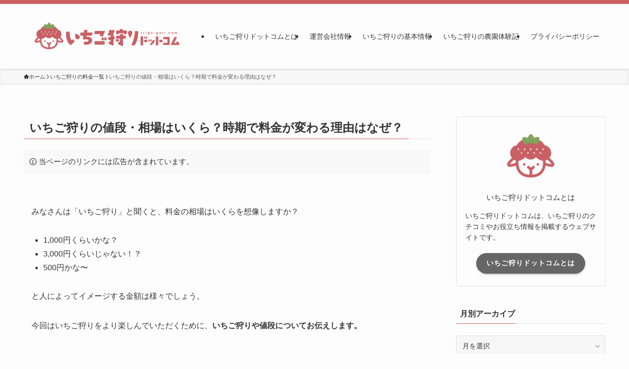

--- FILE ---
content_type: text/html; charset=UTF-8
request_url: https://itigo-gari.com/price-list/ichigo-ryokin/
body_size: 25870
content:
<!DOCTYPE html>
<html dir="ltr" lang="ja" prefix="og: https://ogp.me/ns#" data-loaded="false" data-scrolled="false" data-spmenu="closed">
<head>
<meta charset="utf-8">
<meta name="format-detection" content="telephone=no">
<meta http-equiv="X-UA-Compatible" content="IE=edge">
<meta name="viewport" content="width=device-width, viewport-fit=cover">
<title>いちご狩りの値段・相場はいくら？時期で料金が変わる理由はなぜ？ - いちご狩りドットコム</title>

		<!-- All in One SEO 4.9.1.1 - aioseo.com -->
	<meta name="description" content="みなさんは「いちご狩り」と聞くと、料金の相場はいくらを想像しますか？ 1,000円くらいかな？ 3,000円く" />
	<meta name="robots" content="max-image-preview:large" />
	<link rel="canonical" href="https://itigo-gari.com/price-list/ichigo-ryokin/" />
	<meta name="generator" content="All in One SEO (AIOSEO) 4.9.1.1" />
		<meta property="og:locale" content="ja_JP" />
		<meta property="og:site_name" content="いちご狩りドットコム -" />
		<meta property="og:type" content="article" />
		<meta property="og:title" content="いちご狩りの値段・相場はいくら？時期で料金が変わる理由はなぜ？ - いちご狩りドットコム" />
		<meta property="og:description" content="みなさんは「いちご狩り」と聞くと、料金の相場はいくらを想像しますか？ 1,000円くらいかな？ 3,000円く" />
		<meta property="og:url" content="https://itigo-gari.com/price-list/ichigo-ryokin/" />
		<meta property="article:published_time" content="2021-11-20T23:06:02+00:00" />
		<meta property="article:modified_time" content="2022-12-02T09:22:37+00:00" />
		<meta name="twitter:card" content="summary_large_image" />
		<meta name="twitter:title" content="いちご狩りの値段・相場はいくら？時期で料金が変わる理由はなぜ？ - いちご狩りドットコム" />
		<meta name="twitter:description" content="みなさんは「いちご狩り」と聞くと、料金の相場はいくらを想像しますか？ 1,000円くらいかな？ 3,000円く" />
		<script type="application/ld+json" class="aioseo-schema">
			{"@context":"https:\/\/schema.org","@graph":[{"@type":"BreadcrumbList","@id":"https:\/\/itigo-gari.com\/price-list\/ichigo-ryokin\/#breadcrumblist","itemListElement":[{"@type":"ListItem","@id":"https:\/\/itigo-gari.com#listItem","position":1,"name":"\u30db\u30fc\u30e0","item":"https:\/\/itigo-gari.com","nextItem":{"@type":"ListItem","@id":"https:\/\/itigo-gari.com\/price-list\/#listItem","name":"\u3044\u3061\u3054\u72e9\u308a\u306e\u6599\u91d1\u4e00\u89a7"}},{"@type":"ListItem","@id":"https:\/\/itigo-gari.com\/price-list\/#listItem","position":2,"name":"\u3044\u3061\u3054\u72e9\u308a\u306e\u6599\u91d1\u4e00\u89a7","item":"https:\/\/itigo-gari.com\/price-list\/","nextItem":{"@type":"ListItem","@id":"https:\/\/itigo-gari.com\/price-list\/ichigo-ryokin\/#listItem","name":"\u3044\u3061\u3054\u72e9\u308a\u306e\u5024\u6bb5\u30fb\u76f8\u5834\u306f\u3044\u304f\u3089\uff1f\u6642\u671f\u3067\u6599\u91d1\u304c\u5909\u308f\u308b\u7406\u7531\u306f\u306a\u305c\uff1f"},"previousItem":{"@type":"ListItem","@id":"https:\/\/itigo-gari.com#listItem","name":"\u30db\u30fc\u30e0"}},{"@type":"ListItem","@id":"https:\/\/itigo-gari.com\/price-list\/ichigo-ryokin\/#listItem","position":3,"name":"\u3044\u3061\u3054\u72e9\u308a\u306e\u5024\u6bb5\u30fb\u76f8\u5834\u306f\u3044\u304f\u3089\uff1f\u6642\u671f\u3067\u6599\u91d1\u304c\u5909\u308f\u308b\u7406\u7531\u306f\u306a\u305c\uff1f","previousItem":{"@type":"ListItem","@id":"https:\/\/itigo-gari.com\/price-list\/#listItem","name":"\u3044\u3061\u3054\u72e9\u308a\u306e\u6599\u91d1\u4e00\u89a7"}}]},{"@type":"Organization","@id":"https:\/\/itigo-gari.com\/#organization","name":"\u3044\u3061\u3054\u72e9\u308a\u30c9\u30c3\u30c8\u30b3\u30e0","url":"https:\/\/itigo-gari.com\/","logo":{"@type":"ImageObject","url":"https:\/\/itigo-gari.com\/wp-content\/uploads\/2022\/03\/1-1.png","@id":"https:\/\/itigo-gari.com\/price-list\/ichigo-ryokin\/#organizationLogo","width":1200,"height":600},"image":{"@id":"https:\/\/itigo-gari.com\/price-list\/ichigo-ryokin\/#organizationLogo"}},{"@type":"WebPage","@id":"https:\/\/itigo-gari.com\/price-list\/ichigo-ryokin\/#webpage","url":"https:\/\/itigo-gari.com\/price-list\/ichigo-ryokin\/","name":"\u3044\u3061\u3054\u72e9\u308a\u306e\u5024\u6bb5\u30fb\u76f8\u5834\u306f\u3044\u304f\u3089\uff1f\u6642\u671f\u3067\u6599\u91d1\u304c\u5909\u308f\u308b\u7406\u7531\u306f\u306a\u305c\uff1f - \u3044\u3061\u3054\u72e9\u308a\u30c9\u30c3\u30c8\u30b3\u30e0","description":"\u307f\u306a\u3055\u3093\u306f\u300c\u3044\u3061\u3054\u72e9\u308a\u300d\u3068\u805e\u304f\u3068\u3001\u6599\u91d1\u306e\u76f8\u5834\u306f\u3044\u304f\u3089\u3092\u60f3\u50cf\u3057\u307e\u3059\u304b\uff1f 1,000\u5186\u304f\u3089\u3044\u304b\u306a\uff1f 3,000\u5186\u304f","inLanguage":"ja","isPartOf":{"@id":"https:\/\/itigo-gari.com\/#website"},"breadcrumb":{"@id":"https:\/\/itigo-gari.com\/price-list\/ichigo-ryokin\/#breadcrumblist"},"image":{"@type":"ImageObject","url":"https:\/\/itigo-gari.com\/wp-content\/uploads\/2022\/08\/nichinan0I9A3384_TP_V.jpg","@id":"https:\/\/itigo-gari.com\/price-list\/ichigo-ryokin\/#mainImage","width":1600,"height":1066},"primaryImageOfPage":{"@id":"https:\/\/itigo-gari.com\/price-list\/ichigo-ryokin\/#mainImage"},"datePublished":"2021-11-21T08:06:02+09:00","dateModified":"2022-12-02T18:22:37+09:00"},{"@type":"WebSite","@id":"https:\/\/itigo-gari.com\/#website","url":"https:\/\/itigo-gari.com\/","name":"\u3044\u3061\u3054\u72e9\u308a\u30c9\u30c3\u30c8\u30b3\u30e0","inLanguage":"ja","publisher":{"@id":"https:\/\/itigo-gari.com\/#organization"}}]}
		</script>
		<!-- All in One SEO -->

<link rel='dns-prefetch' href='//www.googletagmanager.com' />
<link rel='dns-prefetch' href='//pagead2.googlesyndication.com' />
<link rel="alternate" type="application/rss+xml" title="いちご狩りドットコム &raquo; フィード" href="https://itigo-gari.com/feed/" />
<link rel="alternate" type="application/rss+xml" title="いちご狩りドットコム &raquo; コメントフィード" href="https://itigo-gari.com/comments/feed/" />

<!-- SEO SIMPLE PACK 3.6.2 -->
<meta name="description" content="みなさんは「いちご狩り」と聞くと、料金の相場はいくらを想像しますか？ 1,000円くらいかな？ 3,000円くらいじゃない！？ 500円かな〜 と人によってイメージする金額は様々でしょう。 今回はいちご狩りをより楽しんでいただくために、いち">
<link rel="canonical" href="https://itigo-gari.com/price-list/ichigo-ryokin/">
<meta property="og:locale" content="ja_JP">
<meta property="og:type" content="article">
<meta property="og:image" content="https://itigo-gari.com/wp-content/uploads/2022/08/nichinan0I9A3384_TP_V.jpg">
<meta property="og:title" content="いちご狩りの値段・相場はいくら？時期で料金が変わる理由はなぜ？ | いちご狩りドットコム">
<meta property="og:description" content="みなさんは「いちご狩り」と聞くと、料金の相場はいくらを想像しますか？ 1,000円くらいかな？ 3,000円くらいじゃない！？ 500円かな〜 と人によってイメージする金額は様々でしょう。 今回はいちご狩りをより楽しんでいただくために、いち">
<meta property="og:url" content="https://itigo-gari.com/price-list/ichigo-ryokin/">
<meta property="og:site_name" content="いちご狩りドットコム">
<meta name="twitter:card" content="summary_large_image">
<!-- / SEO SIMPLE PACK -->

<style id='wp-img-auto-sizes-contain-inline-css' type='text/css'>
img:is([sizes=auto i],[sizes^="auto," i]){contain-intrinsic-size:3000px 1500px}
/*# sourceURL=wp-img-auto-sizes-contain-inline-css */
</style>
<style id='wp-block-library-inline-css' type='text/css'>
:root{--wp-block-synced-color:#7a00df;--wp-block-synced-color--rgb:122,0,223;--wp-bound-block-color:var(--wp-block-synced-color);--wp-editor-canvas-background:#ddd;--wp-admin-theme-color:#007cba;--wp-admin-theme-color--rgb:0,124,186;--wp-admin-theme-color-darker-10:#006ba1;--wp-admin-theme-color-darker-10--rgb:0,107,160.5;--wp-admin-theme-color-darker-20:#005a87;--wp-admin-theme-color-darker-20--rgb:0,90,135;--wp-admin-border-width-focus:2px}@media (min-resolution:192dpi){:root{--wp-admin-border-width-focus:1.5px}}.wp-element-button{cursor:pointer}:root .has-very-light-gray-background-color{background-color:#eee}:root .has-very-dark-gray-background-color{background-color:#313131}:root .has-very-light-gray-color{color:#eee}:root .has-very-dark-gray-color{color:#313131}:root .has-vivid-green-cyan-to-vivid-cyan-blue-gradient-background{background:linear-gradient(135deg,#00d084,#0693e3)}:root .has-purple-crush-gradient-background{background:linear-gradient(135deg,#34e2e4,#4721fb 50%,#ab1dfe)}:root .has-hazy-dawn-gradient-background{background:linear-gradient(135deg,#faaca8,#dad0ec)}:root .has-subdued-olive-gradient-background{background:linear-gradient(135deg,#fafae1,#67a671)}:root .has-atomic-cream-gradient-background{background:linear-gradient(135deg,#fdd79a,#004a59)}:root .has-nightshade-gradient-background{background:linear-gradient(135deg,#330968,#31cdcf)}:root .has-midnight-gradient-background{background:linear-gradient(135deg,#020381,#2874fc)}:root{--wp--preset--font-size--normal:16px;--wp--preset--font-size--huge:42px}.has-regular-font-size{font-size:1em}.has-larger-font-size{font-size:2.625em}.has-normal-font-size{font-size:var(--wp--preset--font-size--normal)}.has-huge-font-size{font-size:var(--wp--preset--font-size--huge)}.has-text-align-center{text-align:center}.has-text-align-left{text-align:left}.has-text-align-right{text-align:right}.has-fit-text{white-space:nowrap!important}#end-resizable-editor-section{display:none}.aligncenter{clear:both}.items-justified-left{justify-content:flex-start}.items-justified-center{justify-content:center}.items-justified-right{justify-content:flex-end}.items-justified-space-between{justify-content:space-between}.screen-reader-text{border:0;clip-path:inset(50%);height:1px;margin:-1px;overflow:hidden;padding:0;position:absolute;width:1px;word-wrap:normal!important}.screen-reader-text:focus{background-color:#ddd;clip-path:none;color:#444;display:block;font-size:1em;height:auto;left:5px;line-height:normal;padding:15px 23px 14px;text-decoration:none;top:5px;width:auto;z-index:100000}html :where(.has-border-color){border-style:solid}html :where([style*=border-top-color]){border-top-style:solid}html :where([style*=border-right-color]){border-right-style:solid}html :where([style*=border-bottom-color]){border-bottom-style:solid}html :where([style*=border-left-color]){border-left-style:solid}html :where([style*=border-width]){border-style:solid}html :where([style*=border-top-width]){border-top-style:solid}html :where([style*=border-right-width]){border-right-style:solid}html :where([style*=border-bottom-width]){border-bottom-style:solid}html :where([style*=border-left-width]){border-left-style:solid}html :where(img[class*=wp-image-]){height:auto;max-width:100%}:where(figure){margin:0 0 1em}html :where(.is-position-sticky){--wp-admin--admin-bar--position-offset:var(--wp-admin--admin-bar--height,0px)}@media screen and (max-width:600px){html :where(.is-position-sticky){--wp-admin--admin-bar--position-offset:0px}}

/*# sourceURL=wp-block-library-inline-css */
</style><style id='wp-block-heading-inline-css' type='text/css'>
h1:where(.wp-block-heading).has-background,h2:where(.wp-block-heading).has-background,h3:where(.wp-block-heading).has-background,h4:where(.wp-block-heading).has-background,h5:where(.wp-block-heading).has-background,h6:where(.wp-block-heading).has-background{padding:1.25em 2.375em}h1.has-text-align-left[style*=writing-mode]:where([style*=vertical-lr]),h1.has-text-align-right[style*=writing-mode]:where([style*=vertical-rl]),h2.has-text-align-left[style*=writing-mode]:where([style*=vertical-lr]),h2.has-text-align-right[style*=writing-mode]:where([style*=vertical-rl]),h3.has-text-align-left[style*=writing-mode]:where([style*=vertical-lr]),h3.has-text-align-right[style*=writing-mode]:where([style*=vertical-rl]),h4.has-text-align-left[style*=writing-mode]:where([style*=vertical-lr]),h4.has-text-align-right[style*=writing-mode]:where([style*=vertical-rl]),h5.has-text-align-left[style*=writing-mode]:where([style*=vertical-lr]),h5.has-text-align-right[style*=writing-mode]:where([style*=vertical-rl]),h6.has-text-align-left[style*=writing-mode]:where([style*=vertical-lr]),h6.has-text-align-right[style*=writing-mode]:where([style*=vertical-rl]){rotate:180deg}
/*# sourceURL=https://itigo-gari.com/wp-includes/blocks/heading/style.min.css */
</style>
<style id='wp-block-image-inline-css' type='text/css'>
.wp-block-image>a,.wp-block-image>figure>a{display:inline-block}.wp-block-image img{box-sizing:border-box;height:auto;max-width:100%;vertical-align:bottom}@media not (prefers-reduced-motion){.wp-block-image img.hide{visibility:hidden}.wp-block-image img.show{animation:show-content-image .4s}}.wp-block-image[style*=border-radius] img,.wp-block-image[style*=border-radius]>a{border-radius:inherit}.wp-block-image.has-custom-border img{box-sizing:border-box}.wp-block-image.aligncenter{text-align:center}.wp-block-image.alignfull>a,.wp-block-image.alignwide>a{width:100%}.wp-block-image.alignfull img,.wp-block-image.alignwide img{height:auto;width:100%}.wp-block-image .aligncenter,.wp-block-image .alignleft,.wp-block-image .alignright,.wp-block-image.aligncenter,.wp-block-image.alignleft,.wp-block-image.alignright{display:table}.wp-block-image .aligncenter>figcaption,.wp-block-image .alignleft>figcaption,.wp-block-image .alignright>figcaption,.wp-block-image.aligncenter>figcaption,.wp-block-image.alignleft>figcaption,.wp-block-image.alignright>figcaption{caption-side:bottom;display:table-caption}.wp-block-image .alignleft{float:left;margin:.5em 1em .5em 0}.wp-block-image .alignright{float:right;margin:.5em 0 .5em 1em}.wp-block-image .aligncenter{margin-left:auto;margin-right:auto}.wp-block-image :where(figcaption){margin-bottom:1em;margin-top:.5em}.wp-block-image.is-style-circle-mask img{border-radius:9999px}@supports ((-webkit-mask-image:none) or (mask-image:none)) or (-webkit-mask-image:none){.wp-block-image.is-style-circle-mask img{border-radius:0;-webkit-mask-image:url('data:image/svg+xml;utf8,<svg viewBox="0 0 100 100" xmlns="http://www.w3.org/2000/svg"><circle cx="50" cy="50" r="50"/></svg>');mask-image:url('data:image/svg+xml;utf8,<svg viewBox="0 0 100 100" xmlns="http://www.w3.org/2000/svg"><circle cx="50" cy="50" r="50"/></svg>');mask-mode:alpha;-webkit-mask-position:center;mask-position:center;-webkit-mask-repeat:no-repeat;mask-repeat:no-repeat;-webkit-mask-size:contain;mask-size:contain}}:root :where(.wp-block-image.is-style-rounded img,.wp-block-image .is-style-rounded img){border-radius:9999px}.wp-block-image figure{margin:0}.wp-lightbox-container{display:flex;flex-direction:column;position:relative}.wp-lightbox-container img{cursor:zoom-in}.wp-lightbox-container img:hover+button{opacity:1}.wp-lightbox-container button{align-items:center;backdrop-filter:blur(16px) saturate(180%);background-color:#5a5a5a40;border:none;border-radius:4px;cursor:zoom-in;display:flex;height:20px;justify-content:center;opacity:0;padding:0;position:absolute;right:16px;text-align:center;top:16px;width:20px;z-index:100}@media not (prefers-reduced-motion){.wp-lightbox-container button{transition:opacity .2s ease}}.wp-lightbox-container button:focus-visible{outline:3px auto #5a5a5a40;outline:3px auto -webkit-focus-ring-color;outline-offset:3px}.wp-lightbox-container button:hover{cursor:pointer;opacity:1}.wp-lightbox-container button:focus{opacity:1}.wp-lightbox-container button:focus,.wp-lightbox-container button:hover,.wp-lightbox-container button:not(:hover):not(:active):not(.has-background){background-color:#5a5a5a40;border:none}.wp-lightbox-overlay{box-sizing:border-box;cursor:zoom-out;height:100vh;left:0;overflow:hidden;position:fixed;top:0;visibility:hidden;width:100%;z-index:100000}.wp-lightbox-overlay .close-button{align-items:center;cursor:pointer;display:flex;justify-content:center;min-height:40px;min-width:40px;padding:0;position:absolute;right:calc(env(safe-area-inset-right) + 16px);top:calc(env(safe-area-inset-top) + 16px);z-index:5000000}.wp-lightbox-overlay .close-button:focus,.wp-lightbox-overlay .close-button:hover,.wp-lightbox-overlay .close-button:not(:hover):not(:active):not(.has-background){background:none;border:none}.wp-lightbox-overlay .lightbox-image-container{height:var(--wp--lightbox-container-height);left:50%;overflow:hidden;position:absolute;top:50%;transform:translate(-50%,-50%);transform-origin:top left;width:var(--wp--lightbox-container-width);z-index:9999999999}.wp-lightbox-overlay .wp-block-image{align-items:center;box-sizing:border-box;display:flex;height:100%;justify-content:center;margin:0;position:relative;transform-origin:0 0;width:100%;z-index:3000000}.wp-lightbox-overlay .wp-block-image img{height:var(--wp--lightbox-image-height);min-height:var(--wp--lightbox-image-height);min-width:var(--wp--lightbox-image-width);width:var(--wp--lightbox-image-width)}.wp-lightbox-overlay .wp-block-image figcaption{display:none}.wp-lightbox-overlay button{background:none;border:none}.wp-lightbox-overlay .scrim{background-color:#fff;height:100%;opacity:.9;position:absolute;width:100%;z-index:2000000}.wp-lightbox-overlay.active{visibility:visible}@media not (prefers-reduced-motion){.wp-lightbox-overlay.active{animation:turn-on-visibility .25s both}.wp-lightbox-overlay.active img{animation:turn-on-visibility .35s both}.wp-lightbox-overlay.show-closing-animation:not(.active){animation:turn-off-visibility .35s both}.wp-lightbox-overlay.show-closing-animation:not(.active) img{animation:turn-off-visibility .25s both}.wp-lightbox-overlay.zoom.active{animation:none;opacity:1;visibility:visible}.wp-lightbox-overlay.zoom.active .lightbox-image-container{animation:lightbox-zoom-in .4s}.wp-lightbox-overlay.zoom.active .lightbox-image-container img{animation:none}.wp-lightbox-overlay.zoom.active .scrim{animation:turn-on-visibility .4s forwards}.wp-lightbox-overlay.zoom.show-closing-animation:not(.active){animation:none}.wp-lightbox-overlay.zoom.show-closing-animation:not(.active) .lightbox-image-container{animation:lightbox-zoom-out .4s}.wp-lightbox-overlay.zoom.show-closing-animation:not(.active) .lightbox-image-container img{animation:none}.wp-lightbox-overlay.zoom.show-closing-animation:not(.active) .scrim{animation:turn-off-visibility .4s forwards}}@keyframes show-content-image{0%{visibility:hidden}99%{visibility:hidden}to{visibility:visible}}@keyframes turn-on-visibility{0%{opacity:0}to{opacity:1}}@keyframes turn-off-visibility{0%{opacity:1;visibility:visible}99%{opacity:0;visibility:visible}to{opacity:0;visibility:hidden}}@keyframes lightbox-zoom-in{0%{transform:translate(calc((-100vw + var(--wp--lightbox-scrollbar-width))/2 + var(--wp--lightbox-initial-left-position)),calc(-50vh + var(--wp--lightbox-initial-top-position))) scale(var(--wp--lightbox-scale))}to{transform:translate(-50%,-50%) scale(1)}}@keyframes lightbox-zoom-out{0%{transform:translate(-50%,-50%) scale(1);visibility:visible}99%{visibility:visible}to{transform:translate(calc((-100vw + var(--wp--lightbox-scrollbar-width))/2 + var(--wp--lightbox-initial-left-position)),calc(-50vh + var(--wp--lightbox-initial-top-position))) scale(var(--wp--lightbox-scale));visibility:hidden}}
/*# sourceURL=https://itigo-gari.com/wp-includes/blocks/image/style.min.css */
</style>
<style id='wp-block-list-inline-css' type='text/css'>
ol,ul{box-sizing:border-box}:root :where(.wp-block-list.has-background){padding:1.25em 2.375em}
/*# sourceURL=https://itigo-gari.com/wp-includes/blocks/list/style.min.css */
</style>
<style id='wp-block-embed-inline-css' type='text/css'>
.wp-block-embed.alignleft,.wp-block-embed.alignright,.wp-block[data-align=left]>[data-type="core/embed"],.wp-block[data-align=right]>[data-type="core/embed"]{max-width:360px;width:100%}.wp-block-embed.alignleft .wp-block-embed__wrapper,.wp-block-embed.alignright .wp-block-embed__wrapper,.wp-block[data-align=left]>[data-type="core/embed"] .wp-block-embed__wrapper,.wp-block[data-align=right]>[data-type="core/embed"] .wp-block-embed__wrapper{min-width:280px}.wp-block-cover .wp-block-embed{min-height:240px;min-width:320px}.wp-block-embed{overflow-wrap:break-word}.wp-block-embed :where(figcaption){margin-bottom:1em;margin-top:.5em}.wp-block-embed iframe{max-width:100%}.wp-block-embed__wrapper{position:relative}.wp-embed-responsive .wp-has-aspect-ratio .wp-block-embed__wrapper:before{content:"";display:block;padding-top:50%}.wp-embed-responsive .wp-has-aspect-ratio iframe{bottom:0;height:100%;left:0;position:absolute;right:0;top:0;width:100%}.wp-embed-responsive .wp-embed-aspect-21-9 .wp-block-embed__wrapper:before{padding-top:42.85%}.wp-embed-responsive .wp-embed-aspect-18-9 .wp-block-embed__wrapper:before{padding-top:50%}.wp-embed-responsive .wp-embed-aspect-16-9 .wp-block-embed__wrapper:before{padding-top:56.25%}.wp-embed-responsive .wp-embed-aspect-4-3 .wp-block-embed__wrapper:before{padding-top:75%}.wp-embed-responsive .wp-embed-aspect-1-1 .wp-block-embed__wrapper:before{padding-top:100%}.wp-embed-responsive .wp-embed-aspect-9-16 .wp-block-embed__wrapper:before{padding-top:177.77%}.wp-embed-responsive .wp-embed-aspect-1-2 .wp-block-embed__wrapper:before{padding-top:200%}
/*# sourceURL=https://itigo-gari.com/wp-includes/blocks/embed/style.min.css */
</style>
<style id='wp-block-paragraph-inline-css' type='text/css'>
.is-small-text{font-size:.875em}.is-regular-text{font-size:1em}.is-large-text{font-size:2.25em}.is-larger-text{font-size:3em}.has-drop-cap:not(:focus):first-letter{float:left;font-size:8.4em;font-style:normal;font-weight:100;line-height:.68;margin:.05em .1em 0 0;text-transform:uppercase}body.rtl .has-drop-cap:not(:focus):first-letter{float:none;margin-left:.1em}p.has-drop-cap.has-background{overflow:hidden}:root :where(p.has-background){padding:1.25em 2.375em}:where(p.has-text-color:not(.has-link-color)) a{color:inherit}p.has-text-align-left[style*="writing-mode:vertical-lr"],p.has-text-align-right[style*="writing-mode:vertical-rl"]{rotate:180deg}
/*# sourceURL=https://itigo-gari.com/wp-includes/blocks/paragraph/style.min.css */
</style>
<style id='global-styles-inline-css' type='text/css'>
:root{--wp--preset--aspect-ratio--square: 1;--wp--preset--aspect-ratio--4-3: 4/3;--wp--preset--aspect-ratio--3-4: 3/4;--wp--preset--aspect-ratio--3-2: 3/2;--wp--preset--aspect-ratio--2-3: 2/3;--wp--preset--aspect-ratio--16-9: 16/9;--wp--preset--aspect-ratio--9-16: 9/16;--wp--preset--color--black: #000;--wp--preset--color--cyan-bluish-gray: #abb8c3;--wp--preset--color--white: #fff;--wp--preset--color--pale-pink: #f78da7;--wp--preset--color--vivid-red: #cf2e2e;--wp--preset--color--luminous-vivid-orange: #ff6900;--wp--preset--color--luminous-vivid-amber: #fcb900;--wp--preset--color--light-green-cyan: #7bdcb5;--wp--preset--color--vivid-green-cyan: #00d084;--wp--preset--color--pale-cyan-blue: #8ed1fc;--wp--preset--color--vivid-cyan-blue: #0693e3;--wp--preset--color--vivid-purple: #9b51e0;--wp--preset--color--swl-main: var(--color_main);--wp--preset--color--swl-main-thin: var(--color_main_thin);--wp--preset--color--swl-gray: var(--color_gray);--wp--preset--color--swl-deep-01: var(--color_deep01);--wp--preset--color--swl-deep-02: var(--color_deep02);--wp--preset--color--swl-deep-03: var(--color_deep03);--wp--preset--color--swl-deep-04: var(--color_deep04);--wp--preset--color--swl-pale-01: var(--color_pale01);--wp--preset--color--swl-pale-02: var(--color_pale02);--wp--preset--color--swl-pale-03: var(--color_pale03);--wp--preset--color--swl-pale-04: var(--color_pale04);--wp--preset--gradient--vivid-cyan-blue-to-vivid-purple: linear-gradient(135deg,rgb(6,147,227) 0%,rgb(155,81,224) 100%);--wp--preset--gradient--light-green-cyan-to-vivid-green-cyan: linear-gradient(135deg,rgb(122,220,180) 0%,rgb(0,208,130) 100%);--wp--preset--gradient--luminous-vivid-amber-to-luminous-vivid-orange: linear-gradient(135deg,rgb(252,185,0) 0%,rgb(255,105,0) 100%);--wp--preset--gradient--luminous-vivid-orange-to-vivid-red: linear-gradient(135deg,rgb(255,105,0) 0%,rgb(207,46,46) 100%);--wp--preset--gradient--very-light-gray-to-cyan-bluish-gray: linear-gradient(135deg,rgb(238,238,238) 0%,rgb(169,184,195) 100%);--wp--preset--gradient--cool-to-warm-spectrum: linear-gradient(135deg,rgb(74,234,220) 0%,rgb(151,120,209) 20%,rgb(207,42,186) 40%,rgb(238,44,130) 60%,rgb(251,105,98) 80%,rgb(254,248,76) 100%);--wp--preset--gradient--blush-light-purple: linear-gradient(135deg,rgb(255,206,236) 0%,rgb(152,150,240) 100%);--wp--preset--gradient--blush-bordeaux: linear-gradient(135deg,rgb(254,205,165) 0%,rgb(254,45,45) 50%,rgb(107,0,62) 100%);--wp--preset--gradient--luminous-dusk: linear-gradient(135deg,rgb(255,203,112) 0%,rgb(199,81,192) 50%,rgb(65,88,208) 100%);--wp--preset--gradient--pale-ocean: linear-gradient(135deg,rgb(255,245,203) 0%,rgb(182,227,212) 50%,rgb(51,167,181) 100%);--wp--preset--gradient--electric-grass: linear-gradient(135deg,rgb(202,248,128) 0%,rgb(113,206,126) 100%);--wp--preset--gradient--midnight: linear-gradient(135deg,rgb(2,3,129) 0%,rgb(40,116,252) 100%);--wp--preset--font-size--small: 0.9em;--wp--preset--font-size--medium: 1.1em;--wp--preset--font-size--large: 1.25em;--wp--preset--font-size--x-large: 42px;--wp--preset--font-size--xs: 0.75em;--wp--preset--font-size--huge: 1.6em;--wp--preset--spacing--20: 0.44rem;--wp--preset--spacing--30: 0.67rem;--wp--preset--spacing--40: 1rem;--wp--preset--spacing--50: 1.5rem;--wp--preset--spacing--60: 2.25rem;--wp--preset--spacing--70: 3.38rem;--wp--preset--spacing--80: 5.06rem;--wp--preset--shadow--natural: 6px 6px 9px rgba(0, 0, 0, 0.2);--wp--preset--shadow--deep: 12px 12px 50px rgba(0, 0, 0, 0.4);--wp--preset--shadow--sharp: 6px 6px 0px rgba(0, 0, 0, 0.2);--wp--preset--shadow--outlined: 6px 6px 0px -3px rgb(255, 255, 255), 6px 6px rgb(0, 0, 0);--wp--preset--shadow--crisp: 6px 6px 0px rgb(0, 0, 0);}:where(.is-layout-flex){gap: 0.5em;}:where(.is-layout-grid){gap: 0.5em;}body .is-layout-flex{display: flex;}.is-layout-flex{flex-wrap: wrap;align-items: center;}.is-layout-flex > :is(*, div){margin: 0;}body .is-layout-grid{display: grid;}.is-layout-grid > :is(*, div){margin: 0;}:where(.wp-block-columns.is-layout-flex){gap: 2em;}:where(.wp-block-columns.is-layout-grid){gap: 2em;}:where(.wp-block-post-template.is-layout-flex){gap: 1.25em;}:where(.wp-block-post-template.is-layout-grid){gap: 1.25em;}.has-black-color{color: var(--wp--preset--color--black) !important;}.has-cyan-bluish-gray-color{color: var(--wp--preset--color--cyan-bluish-gray) !important;}.has-white-color{color: var(--wp--preset--color--white) !important;}.has-pale-pink-color{color: var(--wp--preset--color--pale-pink) !important;}.has-vivid-red-color{color: var(--wp--preset--color--vivid-red) !important;}.has-luminous-vivid-orange-color{color: var(--wp--preset--color--luminous-vivid-orange) !important;}.has-luminous-vivid-amber-color{color: var(--wp--preset--color--luminous-vivid-amber) !important;}.has-light-green-cyan-color{color: var(--wp--preset--color--light-green-cyan) !important;}.has-vivid-green-cyan-color{color: var(--wp--preset--color--vivid-green-cyan) !important;}.has-pale-cyan-blue-color{color: var(--wp--preset--color--pale-cyan-blue) !important;}.has-vivid-cyan-blue-color{color: var(--wp--preset--color--vivid-cyan-blue) !important;}.has-vivid-purple-color{color: var(--wp--preset--color--vivid-purple) !important;}.has-black-background-color{background-color: var(--wp--preset--color--black) !important;}.has-cyan-bluish-gray-background-color{background-color: var(--wp--preset--color--cyan-bluish-gray) !important;}.has-white-background-color{background-color: var(--wp--preset--color--white) !important;}.has-pale-pink-background-color{background-color: var(--wp--preset--color--pale-pink) !important;}.has-vivid-red-background-color{background-color: var(--wp--preset--color--vivid-red) !important;}.has-luminous-vivid-orange-background-color{background-color: var(--wp--preset--color--luminous-vivid-orange) !important;}.has-luminous-vivid-amber-background-color{background-color: var(--wp--preset--color--luminous-vivid-amber) !important;}.has-light-green-cyan-background-color{background-color: var(--wp--preset--color--light-green-cyan) !important;}.has-vivid-green-cyan-background-color{background-color: var(--wp--preset--color--vivid-green-cyan) !important;}.has-pale-cyan-blue-background-color{background-color: var(--wp--preset--color--pale-cyan-blue) !important;}.has-vivid-cyan-blue-background-color{background-color: var(--wp--preset--color--vivid-cyan-blue) !important;}.has-vivid-purple-background-color{background-color: var(--wp--preset--color--vivid-purple) !important;}.has-black-border-color{border-color: var(--wp--preset--color--black) !important;}.has-cyan-bluish-gray-border-color{border-color: var(--wp--preset--color--cyan-bluish-gray) !important;}.has-white-border-color{border-color: var(--wp--preset--color--white) !important;}.has-pale-pink-border-color{border-color: var(--wp--preset--color--pale-pink) !important;}.has-vivid-red-border-color{border-color: var(--wp--preset--color--vivid-red) !important;}.has-luminous-vivid-orange-border-color{border-color: var(--wp--preset--color--luminous-vivid-orange) !important;}.has-luminous-vivid-amber-border-color{border-color: var(--wp--preset--color--luminous-vivid-amber) !important;}.has-light-green-cyan-border-color{border-color: var(--wp--preset--color--light-green-cyan) !important;}.has-vivid-green-cyan-border-color{border-color: var(--wp--preset--color--vivid-green-cyan) !important;}.has-pale-cyan-blue-border-color{border-color: var(--wp--preset--color--pale-cyan-blue) !important;}.has-vivid-cyan-blue-border-color{border-color: var(--wp--preset--color--vivid-cyan-blue) !important;}.has-vivid-purple-border-color{border-color: var(--wp--preset--color--vivid-purple) !important;}.has-vivid-cyan-blue-to-vivid-purple-gradient-background{background: var(--wp--preset--gradient--vivid-cyan-blue-to-vivid-purple) !important;}.has-light-green-cyan-to-vivid-green-cyan-gradient-background{background: var(--wp--preset--gradient--light-green-cyan-to-vivid-green-cyan) !important;}.has-luminous-vivid-amber-to-luminous-vivid-orange-gradient-background{background: var(--wp--preset--gradient--luminous-vivid-amber-to-luminous-vivid-orange) !important;}.has-luminous-vivid-orange-to-vivid-red-gradient-background{background: var(--wp--preset--gradient--luminous-vivid-orange-to-vivid-red) !important;}.has-very-light-gray-to-cyan-bluish-gray-gradient-background{background: var(--wp--preset--gradient--very-light-gray-to-cyan-bluish-gray) !important;}.has-cool-to-warm-spectrum-gradient-background{background: var(--wp--preset--gradient--cool-to-warm-spectrum) !important;}.has-blush-light-purple-gradient-background{background: var(--wp--preset--gradient--blush-light-purple) !important;}.has-blush-bordeaux-gradient-background{background: var(--wp--preset--gradient--blush-bordeaux) !important;}.has-luminous-dusk-gradient-background{background: var(--wp--preset--gradient--luminous-dusk) !important;}.has-pale-ocean-gradient-background{background: var(--wp--preset--gradient--pale-ocean) !important;}.has-electric-grass-gradient-background{background: var(--wp--preset--gradient--electric-grass) !important;}.has-midnight-gradient-background{background: var(--wp--preset--gradient--midnight) !important;}.has-small-font-size{font-size: var(--wp--preset--font-size--small) !important;}.has-medium-font-size{font-size: var(--wp--preset--font-size--medium) !important;}.has-large-font-size{font-size: var(--wp--preset--font-size--large) !important;}.has-x-large-font-size{font-size: var(--wp--preset--font-size--x-large) !important;}
/*# sourceURL=global-styles-inline-css */
</style>

<link rel='stylesheet' id='swell-icons-css' href='https://itigo-gari.com/wp-content/themes/swell/build/css/swell-icons.css?ver=2.15.0' type='text/css' media='all' />
<link rel='stylesheet' id='main_style-css' href='https://itigo-gari.com/wp-content/themes/swell/build/css/main.css?ver=2.15.0' type='text/css' media='all' />
<link rel='stylesheet' id='swell_blocks-css' href='https://itigo-gari.com/wp-content/themes/swell/build/css/blocks.css?ver=2.15.0' type='text/css' media='all' />
<style id='swell_custom-inline-css' type='text/css'>
:root{--swl-fz--content:4vw;--swl-font_family:"游ゴシック体", "Yu Gothic", YuGothic, "Hiragino Kaku Gothic ProN", "Hiragino Sans", Meiryo, sans-serif;--swl-font_weight:500;--color_main:#ca5f64;--color_text:#333;--color_link:#1176d4;--color_htag:#ca5f64;--color_bg:#fdfdfd;--color_gradient1:#d8ffff;--color_gradient2:#87e7ff;--color_main_thin:rgba(253, 119, 125, 0.05 );--color_main_dark:rgba(152, 71, 75, 1 );--color_list_check:#ca5f64;--color_list_num:#ca5f64;--color_list_good:#86dd7b;--color_list_triangle:#f4e03a;--color_list_bad:#f36060;--color_faq_q:#d55656;--color_faq_a:#6599b7;--color_icon_good:#3cd250;--color_icon_good_bg:#ecffe9;--color_icon_bad:#4b73eb;--color_icon_bad_bg:#eafaff;--color_icon_info:#f578b4;--color_icon_info_bg:#fff0fa;--color_icon_announce:#ffa537;--color_icon_announce_bg:#fff5f0;--color_icon_pen:#7a7a7a;--color_icon_pen_bg:#f7f7f7;--color_icon_book:#787364;--color_icon_book_bg:#f8f6ef;--color_icon_point:#ffa639;--color_icon_check:#86d67c;--color_icon_batsu:#f36060;--color_icon_hatena:#5295cc;--color_icon_caution:#f7da38;--color_icon_memo:#84878a;--color_deep01:#e44141;--color_deep02:#3d79d5;--color_deep03:#63a84d;--color_deep04:#f09f4d;--color_pale01:#fff2f0;--color_pale02:#f3f8fd;--color_pale03:#f1f9ee;--color_pale04:#fdf9ee;--color_mark_blue:#b7e3ff;--color_mark_green:#bdf9c3;--color_mark_yellow:#fcf69f;--color_mark_orange:#ffddbc;--border01:solid 1px var(--color_main);--border02:double 4px var(--color_main);--border03:dashed 2px var(--color_border);--border04:solid 4px var(--color_gray);--card_posts_thumb_ratio:56.25%;--list_posts_thumb_ratio:61.805%;--big_posts_thumb_ratio:56.25%;--thumb_posts_thumb_ratio:61.805%;--blogcard_thumb_ratio:56.25%;--color_header_bg:#fdfdfd;--color_header_text:#333;--color_footer_bg:#fdfdfd;--color_footer_text:#333;--container_size:1200px;--article_size:900px;--logo_size_sp:80px;--logo_size_pc:100px;--logo_size_pcfix:40px;}.swl-cell-bg[data-icon="doubleCircle"]{--cell-icon-color:#ffc977}.swl-cell-bg[data-icon="circle"]{--cell-icon-color:#94e29c}.swl-cell-bg[data-icon="triangle"]{--cell-icon-color:#eeda2f}.swl-cell-bg[data-icon="close"]{--cell-icon-color:#ec9191}.swl-cell-bg[data-icon="hatena"]{--cell-icon-color:#93c9da}.swl-cell-bg[data-icon="check"]{--cell-icon-color:#94e29c}.swl-cell-bg[data-icon="line"]{--cell-icon-color:#9b9b9b}.cap_box[data-colset="col1"]{--capbox-color:#f59b5f;--capbox-color--bg:#fff8eb}.cap_box[data-colset="col2"]{--capbox-color:#5fb9f5;--capbox-color--bg:#edf5ff}.cap_box[data-colset="col3"]{--capbox-color:#2fcd90;--capbox-color--bg:#eafaf2}.red_{--the-btn-color:#f74a4a;--the-btn-color2:#ffbc49;--the-solid-shadow: rgba(185, 56, 56, 1 )}.blue_{--the-btn-color:#338df4;--the-btn-color2:#35eaff;--the-solid-shadow: rgba(38, 106, 183, 1 )}.green_{--the-btn-color:#62d847;--the-btn-color2:#7bf7bd;--the-solid-shadow: rgba(74, 162, 53, 1 )}.is-style-btn_normal{--the-btn-radius:80px}.is-style-btn_solid{--the-btn-radius:80px}.is-style-btn_shiny{--the-btn-radius:80px}.is-style-btn_line{--the-btn-radius:80px}.post_content blockquote{padding:1.5em 2em 1.5em 3em}.post_content blockquote::before{content:"";display:block;width:5px;height:calc(100% - 3em);top:1.5em;left:1.5em;border-left:solid 1px rgba(180,180,180,.75);border-right:solid 1px rgba(180,180,180,.75);}.mark_blue{background:-webkit-linear-gradient(transparent 64%,var(--color_mark_blue) 0%);background:linear-gradient(transparent 64%,var(--color_mark_blue) 0%)}.mark_green{background:-webkit-linear-gradient(transparent 64%,var(--color_mark_green) 0%);background:linear-gradient(transparent 64%,var(--color_mark_green) 0%)}.mark_yellow{background:-webkit-linear-gradient(transparent 64%,var(--color_mark_yellow) 0%);background:linear-gradient(transparent 64%,var(--color_mark_yellow) 0%)}.mark_orange{background:-webkit-linear-gradient(transparent 64%,var(--color_mark_orange) 0%);background:linear-gradient(transparent 64%,var(--color_mark_orange) 0%)}[class*="is-style-icon_"]{color:#333;border-width:0}[class*="is-style-big_icon_"]{border-width:2px;border-style:solid}[data-col="gray"] .c-balloon__text{background:#f7f7f7;border-color:#ccc}[data-col="gray"] .c-balloon__before{border-right-color:#f7f7f7}[data-col="green"] .c-balloon__text{background:#d1f8c2;border-color:#9ddd93}[data-col="green"] .c-balloon__before{border-right-color:#d1f8c2}[data-col="blue"] .c-balloon__text{background:#e2f6ff;border-color:#93d2f0}[data-col="blue"] .c-balloon__before{border-right-color:#e2f6ff}[data-col="red"] .c-balloon__text{background:#ffebeb;border-color:#f48789}[data-col="red"] .c-balloon__before{border-right-color:#ffebeb}[data-col="yellow"] .c-balloon__text{background:#f9f7d2;border-color:#fbe593}[data-col="yellow"] .c-balloon__before{border-right-color:#f9f7d2}.-type-list2 .p-postList__body::after,.-type-big .p-postList__body::after{content: "READ MORE »";}.c-postThumb__cat{background-color:#ca5f64;color:#fff;background-image: repeating-linear-gradient(-45deg,rgba(255,255,255,.1),rgba(255,255,255,.1) 6px,transparent 6px,transparent 12px)}.post_content h2:where(:not([class^="swell-block-"]):not(.faq_q):not(.p-postList__title)){background:var(--color_htag);padding:.75em 1em;color:#fff}.post_content h2:where(:not([class^="swell-block-"]):not(.faq_q):not(.p-postList__title))::before{position:absolute;display:block;pointer-events:none;content:"";top:-4px;left:0;width:100%;height:calc(100% + 4px);box-sizing:content-box;border-top:solid 2px var(--color_htag);border-bottom:solid 2px var(--color_htag)}.post_content h3:where(:not([class^="swell-block-"]):not(.faq_q):not(.p-postList__title)){padding:0 .5em .5em}.post_content h3:where(:not([class^="swell-block-"]):not(.faq_q):not(.p-postList__title))::before{content:"";width:100%;height:2px;background: repeating-linear-gradient(90deg, var(--color_htag) 0%, var(--color_htag) 29.3%, rgba(150,150,150,.2) 29.3%, rgba(150,150,150,.2) 100%)}.post_content h4:where(:not([class^="swell-block-"]):not(.faq_q):not(.p-postList__title)){padding:0 0 0 16px;border-left:solid 2px var(--color_htag)}.l-header{box-shadow: 0 1px 4px rgba(0,0,0,.12)}.l-header__bar{color:#fff;background:var(--color_main)}.l-header__menuBtn{order:1}.l-header__customBtn{order:3}.c-gnav a::after{background:var(--color_main);width:100%;height:2px;transform:scaleX(0)}.p-spHeadMenu .menu-item.-current{border-bottom-color:var(--color_main)}.c-gnav > li:hover > a::after,.c-gnav > .-current > a::after{transform: scaleX(1)}.c-gnav .sub-menu{color:#333;background:#fff}.l-fixHeader::before{opacity:1}#pagetop{border-radius:50%}.c-widget__title.-spmenu{padding:.5em .75em;border-radius:var(--swl-radius--2, 0px);background:var(--color_main);color:#fff;}.c-widget__title.-footer{padding:.5em}.c-widget__title.-footer::before{content:"";bottom:0;left:0;width:40%;z-index:1;background:var(--color_main)}.c-widget__title.-footer::after{content:"";bottom:0;left:0;width:100%;background:var(--color_border)}.c-secTitle{padding:.5em}.c-secTitle::before{content:"";bottom:0;left:0;width:40%;z-index:1;background:var(--color_main)}.c-secTitle::after{content:"";bottom:0;left:0;width:100%;background:var(--color_border)}.p-spMenu{color:#333}.p-spMenu__inner::before{background:#fdfdfd;opacity:1}.p-spMenu__overlay{background:#000;opacity:0.6}[class*="page-numbers"]{color:#fff;background-color:#dedede}a{text-decoration: none}.l-topTitleArea.c-filterLayer::before{background-color:#000;opacity:0.2;content:""}@media screen and (min-width: 960px){:root{}}@media screen and (max-width: 959px){:root{}.l-header__logo{order:2;text-align:center}}@media screen and (min-width: 600px){:root{--swl-fz--content:16px;}}@media screen and (max-width: 599px){:root{}}@media (min-width: 1108px) {.alignwide{left:-100px;width:calc(100% + 200px);}}@media (max-width: 1108px) {.-sidebar-off .swell-block-fullWide__inner.l-container .alignwide{left:0px;width:100%;}}.l-fixHeader .l-fixHeader__gnav{order:0}[data-scrolled=true] .l-fixHeader[data-ready]{opacity:1;-webkit-transform:translateY(0)!important;transform:translateY(0)!important;visibility:visible}.-body-solid .l-fixHeader{box-shadow:0 2px 4px var(--swl-color_shadow)}.l-fixHeader__inner{align-items:stretch;color:var(--color_header_text);display:flex;padding-bottom:0;padding-top:0;position:relative;z-index:1}.l-fixHeader__logo{align-items:center;display:flex;line-height:1;margin-right:24px;order:0;padding:16px 0}.is-style-btn_normal a,.is-style-btn_shiny a{box-shadow:var(--swl-btn_shadow)}.c-shareBtns__btn,.is-style-balloon>.c-tabList .c-tabList__button,.p-snsCta,[class*=page-numbers]{box-shadow:var(--swl-box_shadow)}.p-articleThumb__img,.p-articleThumb__youtube{box-shadow:var(--swl-img_shadow)}.p-pickupBanners__item .c-bannerLink,.p-postList__thumb{box-shadow:0 2px 8px rgba(0,0,0,.1),0 4px 4px -4px rgba(0,0,0,.1)}.p-postList.-w-ranking li:before{background-image:repeating-linear-gradient(-45deg,hsla(0,0%,100%,.1),hsla(0,0%,100%,.1) 6px,transparent 0,transparent 12px);box-shadow:1px 1px 4px rgba(0,0,0,.2)}:root{--swl-radius--2:2px;--swl-radius--4:4px;--swl-radius--8:8px}.c-categoryList__link,.c-tagList__link,.tag-cloud-link{border-radius:16px;padding:6px 10px}.-related .p-postList__thumb,.is-style-bg_gray,.is-style-bg_main,.is-style-bg_main_thin,.is-style-bg_stripe,.is-style-border_dg,.is-style-border_dm,.is-style-border_sg,.is-style-border_sm,.is-style-dent_box,.is-style-note_box,.is-style-stitch,[class*=is-style-big_icon_],input[type=number],input[type=text],textarea{border-radius:4px}.-ps-style-img .p-postList__link,.-type-thumb .p-postList__link,.p-postList__thumb{border-radius:12px;overflow:hidden;z-index:0}.c-widget .-type-list.-w-ranking .p-postList__item:before{border-radius:16px;left:2px;top:2px}.c-widget .-type-card.-w-ranking .p-postList__item:before{border-radius:0 0 4px 4px}.c-postThumb__cat{border-radius:16px;margin:.5em;padding:0 8px}.cap_box_ttl{border-radius:2px 2px 0 0}.cap_box_content{border-radius:0 0 2px 2px}.cap_box.is-style-small_ttl .cap_box_content{border-radius:0 2px 2px 2px}.cap_box.is-style-inner .cap_box_content,.cap_box.is-style-onborder_ttl .cap_box_content,.cap_box.is-style-onborder_ttl2 .cap_box_content,.cap_box.is-style-onborder_ttl2 .cap_box_ttl,.cap_box.is-style-shadow{border-radius:2px}.is-style-more_btn a,.p-postList__body:after,.submit{border-radius:40px}@media (min-width:960px){#sidebar .-type-list .p-postList__thumb{border-radius:8px}}@media not all and (min-width:960px){.-ps-style-img .p-postList__link,.-type-thumb .p-postList__link,.p-postList__thumb{border-radius:8px}}.l-header__bar{position:relative;width:100%}.l-header__bar .c-catchphrase{color:inherit;font-size:12px;letter-spacing:var(--swl-letter_spacing,.2px);line-height:14px;margin-right:auto;overflow:hidden;padding:4px 0;white-space:nowrap;width:50%}.l-header__bar .c-iconList .c-iconList__link{margin:0;padding:4px 6px}.l-header__barInner{align-items:center;display:flex;justify-content:flex-end}@media (min-width:960px){.-series .l-header__inner{align-items:stretch;display:flex}.-series .l-header__logo{align-items:center;display:flex;flex-wrap:wrap;margin-right:24px;padding:16px 0}.-series .l-header__logo .c-catchphrase{font-size:13px;padding:4px 0}.-series .c-headLogo{margin-right:16px}.-series-right .l-header__inner{justify-content:space-between}.-series-right .c-gnavWrap{margin-left:auto}.-series-right .w-header{margin-left:12px}.-series-left .w-header{margin-left:auto}}@media (min-width:960px) and (min-width:600px){.-series .c-headLogo{max-width:400px}}.c-gnav .sub-menu a:before,.c-listMenu a:before{-webkit-font-smoothing:antialiased;-moz-osx-font-smoothing:grayscale;font-family:icomoon!important;font-style:normal;font-variant:normal;font-weight:400;line-height:1;text-transform:none}.c-submenuToggleBtn{display:none}.c-listMenu a{padding:.75em 1em .75em 1.5em;transition:padding .25s}.c-listMenu a:hover{padding-left:1.75em;padding-right:.75em}.c-gnav .sub-menu a:before,.c-listMenu a:before{color:inherit;content:"\e921";display:inline-block;left:2px;position:absolute;top:50%;-webkit-transform:translateY(-50%);transform:translateY(-50%);vertical-align:middle}.widget_categories>ul>.cat-item>a,.wp-block-categories-list>li>a{padding-left:1.75em}.c-listMenu .children,.c-listMenu .sub-menu{margin:0}.c-listMenu .children a,.c-listMenu .sub-menu a{font-size:.9em;padding-left:2.5em}.c-listMenu .children a:before,.c-listMenu .sub-menu a:before{left:1em}.c-listMenu .children a:hover,.c-listMenu .sub-menu a:hover{padding-left:2.75em}.c-listMenu .children ul a,.c-listMenu .sub-menu ul a{padding-left:3.25em}.c-listMenu .children ul a:before,.c-listMenu .sub-menu ul a:before{left:1.75em}.c-listMenu .children ul a:hover,.c-listMenu .sub-menu ul a:hover{padding-left:3.5em}.c-gnav li:hover>.sub-menu{opacity:1;visibility:visible}.c-gnav .sub-menu:before{background:inherit;content:"";height:100%;left:0;position:absolute;top:0;width:100%;z-index:0}.c-gnav .sub-menu .sub-menu{left:100%;top:0;z-index:-1}.c-gnav .sub-menu a{padding-left:2em}.c-gnav .sub-menu a:before{left:.5em}.c-gnav .sub-menu a:hover .ttl{left:4px}:root{--color_content_bg:var(--color_bg);}.c-widget__title.-side{padding:.5em}.c-widget__title.-side::before{content:"";bottom:0;left:0;width:40%;z-index:1;background:var(--color_main)}.c-widget__title.-side::after{content:"";bottom:0;left:0;width:100%;background:var(--color_border)}.page.-index-off .w-beforeToc{display:none}@media screen and (min-width: 960px){:root{}}@media screen and (max-width: 959px){:root{}}@media screen and (min-width: 600px){:root{}}@media screen and (max-width: 599px){:root{}}.swell-block-fullWide__inner.l-container{--swl-fw_inner_pad:var(--swl-pad_container,0px)}@media (min-width:960px){.-sidebar-on .l-content .alignfull,.-sidebar-on .l-content .alignwide{left:-16px;width:calc(100% + 32px)}.swell-block-fullWide__inner.l-article{--swl-fw_inner_pad:var(--swl-pad_post_content,0px)}.-sidebar-on .swell-block-fullWide__inner .alignwide{left:0;width:100%}.-sidebar-on .swell-block-fullWide__inner .alignfull{left:calc(0px - var(--swl-fw_inner_pad, 0))!important;margin-left:0!important;margin-right:0!important;width:calc(100% + var(--swl-fw_inner_pad, 0)*2)!important}}.-index-off .p-toc,.swell-toc-placeholder:empty{display:none}.p-toc.-modal{height:100%;margin:0;overflow-y:auto;padding:0}#main_content .p-toc{border-radius:var(--swl-radius--2,0);margin:4em auto;max-width:800px}#sidebar .p-toc{margin-top:-.5em}.p-toc .__pn:before{content:none!important;counter-increment:none}.p-toc .__prev{margin:0 0 1em}.p-toc .__next{margin:1em 0 0}.p-toc.is-omitted:not([data-omit=ct]) [data-level="2"] .p-toc__childList{height:0;margin-bottom:-.5em;visibility:hidden}.p-toc.is-omitted:not([data-omit=nest]){position:relative}.p-toc.is-omitted:not([data-omit=nest]):before{background:linear-gradient(hsla(0,0%,100%,0),var(--color_bg));bottom:5em;content:"";height:4em;left:0;opacity:.75;pointer-events:none;position:absolute;width:100%;z-index:1}.p-toc.is-omitted:not([data-omit=nest]):after{background:var(--color_bg);bottom:0;content:"";height:5em;left:0;opacity:.75;position:absolute;width:100%;z-index:1}.p-toc.is-omitted:not([data-omit=nest]) .__next,.p-toc.is-omitted:not([data-omit=nest]) [data-omit="1"]{display:none}.p-toc .p-toc__expandBtn{background-color:#f7f7f7;border:rgba(0,0,0,.2);border-radius:5em;box-shadow:0 0 0 1px #bbb;color:#333;display:block;font-size:14px;line-height:1.5;margin:.75em auto 0;min-width:6em;padding:.5em 1em;position:relative;transition:box-shadow .25s;z-index:2}.p-toc[data-omit=nest] .p-toc__expandBtn{display:inline-block;font-size:13px;margin:0 0 0 1.25em;padding:.5em .75em}.p-toc:not([data-omit=nest]) .p-toc__expandBtn:after,.p-toc:not([data-omit=nest]) .p-toc__expandBtn:before{border-top-color:inherit;border-top-style:dotted;border-top-width:3px;content:"";display:block;height:1px;position:absolute;top:calc(50% - 1px);transition:border-color .25s;width:100%;width:22px}.p-toc:not([data-omit=nest]) .p-toc__expandBtn:before{right:calc(100% + 1em)}.p-toc:not([data-omit=nest]) .p-toc__expandBtn:after{left:calc(100% + 1em)}.p-toc.is-expanded .p-toc__expandBtn{border-color:transparent}.p-toc__ttl{display:block;font-size:1.2em;line-height:1;position:relative;text-align:center}.p-toc__ttl:before{content:"\e918";display:inline-block;font-family:icomoon;margin-right:.5em;padding-bottom:2px;vertical-align:middle}#index_modal .p-toc__ttl{margin-bottom:.5em}.p-toc__list li{line-height:1.6}.p-toc__list>li+li{margin-top:.5em}.p-toc__list .p-toc__childList{padding-left:.5em}.p-toc__list [data-level="3"]{font-size:.9em}.p-toc__list .mininote{display:none}.post_content .p-toc__list{padding-left:0}#sidebar .p-toc__list{margin-bottom:0}#sidebar .p-toc__list .p-toc__childList{padding-left:0}.p-toc__link{color:inherit;font-size:inherit;text-decoration:none}.p-toc__link:hover{opacity:.8}.p-toc.-double{background:var(--color_gray);background:linear-gradient(-45deg,transparent 25%,var(--color_gray) 25%,var(--color_gray) 50%,transparent 50%,transparent 75%,var(--color_gray) 75%,var(--color_gray));background-clip:padding-box;background-size:4px 4px;border-bottom:4px double var(--color_border);border-top:4px double var(--color_border);padding:1.5em 1em 1em}.p-toc.-double .p-toc__ttl{margin-bottom:.75em}@media (min-width:960px){#main_content .p-toc{width:92%}}@media (hover:hover){.p-toc .p-toc__expandBtn:hover{border-color:transparent;box-shadow:0 0 0 2px currentcolor}}@media (min-width:600px){.p-toc.-double{padding:2em}}
/*# sourceURL=swell_custom-inline-css */
</style>
<link rel='stylesheet' id='swell-parts/footer-css' href='https://itigo-gari.com/wp-content/themes/swell/build/css/modules/parts/footer.css?ver=2.15.0' type='text/css' media='all' />
<link rel='stylesheet' id='swell-page/page-css' href='https://itigo-gari.com/wp-content/themes/swell/build/css/modules/page/page.css?ver=2.15.0' type='text/css' media='all' />
<style id='classic-theme-styles-inline-css' type='text/css'>
/*! This file is auto-generated */
.wp-block-button__link{color:#fff;background-color:#32373c;border-radius:9999px;box-shadow:none;text-decoration:none;padding:calc(.667em + 2px) calc(1.333em + 2px);font-size:1.125em}.wp-block-file__button{background:#32373c;color:#fff;text-decoration:none}
/*# sourceURL=/wp-includes/css/classic-themes.min.css */
</style>
<link rel='stylesheet' id='contact-form-7-css' href='https://itigo-gari.com/wp-content/plugins/contact-form-7/includes/css/styles.css?ver=6.1.4' type='text/css' media='all' />
<link rel='stylesheet' id='yyi_rinker_stylesheet-css' href='https://itigo-gari.com/wp-content/plugins/yyi-rinker/css/style.css?v=1.11.1&#038;ver=6.9' type='text/css' media='all' />

<!-- Site Kit によって追加された Google タグ（gtag.js）スニペット -->
<!-- Google アナリティクス スニペット (Site Kit が追加) -->
<script type="text/javascript" data-swldelayedjs="https://www.googletagmanager.com/gtag/js?id=GT-NB3SGT7" id="google_gtagjs-js" async></script>
<script  type="text/javascript" id="google_gtagjs-js-after" data-swldelayedjs="[data-uri]"></script>

<noscript><link href="https://itigo-gari.com/wp-content/themes/swell/build/css/noscript.css" rel="stylesheet"></noscript>
<link rel="https://api.w.org/" href="https://itigo-gari.com/wp-json/" /><link rel="alternate" title="JSON" type="application/json" href="https://itigo-gari.com/wp-json/wp/v2/pages/966" /><meta name="generator" content="Site Kit by Google 1.167.0" /><script type="text/javascript" language="javascript">
    var vc_pid = "890653570";
</script><script type="text/javascript" src="//aml.valuecommerce.com/vcdal.js" async></script><style>
.yyi-rinker-images {
    display: flex;
    justify-content: center;
    align-items: center;
    position: relative;

}
div.yyi-rinker-image img.yyi-rinker-main-img.hidden {
    display: none;
}

.yyi-rinker-images-arrow {
    cursor: pointer;
    position: absolute;
    top: 50%;
    display: block;
    margin-top: -11px;
    opacity: 0.6;
    width: 22px;
}

.yyi-rinker-images-arrow-left{
    left: -10px;
}
.yyi-rinker-images-arrow-right{
    right: -10px;
}

.yyi-rinker-images-arrow-left.hidden {
    display: none;
}

.yyi-rinker-images-arrow-right.hidden {
    display: none;
}
div.yyi-rinker-contents.yyi-rinker-design-tate  div.yyi-rinker-box{
    flex-direction: column;
}

div.yyi-rinker-contents.yyi-rinker-design-slim div.yyi-rinker-box .yyi-rinker-links {
    flex-direction: column;
}

div.yyi-rinker-contents.yyi-rinker-design-slim div.yyi-rinker-info {
    width: 100%;
}

div.yyi-rinker-contents.yyi-rinker-design-slim .yyi-rinker-title {
    text-align: center;
}

div.yyi-rinker-contents.yyi-rinker-design-slim .yyi-rinker-links {
    text-align: center;
}
div.yyi-rinker-contents.yyi-rinker-design-slim .yyi-rinker-image {
    margin: auto;
}

div.yyi-rinker-contents.yyi-rinker-design-slim div.yyi-rinker-info ul.yyi-rinker-links li {
	align-self: stretch;
}
div.yyi-rinker-contents.yyi-rinker-design-slim div.yyi-rinker-box div.yyi-rinker-info {
	padding: 0;
}
div.yyi-rinker-contents.yyi-rinker-design-slim div.yyi-rinker-box {
	flex-direction: column;
	padding: 14px 5px 0;
}

.yyi-rinker-design-slim div.yyi-rinker-box div.yyi-rinker-info {
	text-align: center;
}

.yyi-rinker-design-slim div.price-box span.price {
	display: block;
}

div.yyi-rinker-contents.yyi-rinker-design-slim div.yyi-rinker-info div.yyi-rinker-title a{
	font-size:16px;
}

div.yyi-rinker-contents.yyi-rinker-design-slim ul.yyi-rinker-links li.amazonkindlelink:before,  div.yyi-rinker-contents.yyi-rinker-design-slim ul.yyi-rinker-links li.amazonlink:before,  div.yyi-rinker-contents.yyi-rinker-design-slim ul.yyi-rinker-links li.rakutenlink:before, div.yyi-rinker-contents.yyi-rinker-design-slim ul.yyi-rinker-links li.yahoolink:before, div.yyi-rinker-contents.yyi-rinker-design-slim ul.yyi-rinker-links li.mercarilink:before {
	font-size:12px;
}

div.yyi-rinker-contents.yyi-rinker-design-slim ul.yyi-rinker-links li a {
	font-size: 13px;
}
.entry-content ul.yyi-rinker-links li {
	padding: 0;
}

div.yyi-rinker-contents .yyi-rinker-attention.attention_desing_right_ribbon {
    width: 89px;
    height: 91px;
    position: absolute;
    top: -1px;
    right: -1px;
    left: auto;
    overflow: hidden;
}

div.yyi-rinker-contents .yyi-rinker-attention.attention_desing_right_ribbon span {
    display: inline-block;
    width: 146px;
    position: absolute;
    padding: 4px 0;
    left: -13px;
    top: 12px;
    text-align: center;
    font-size: 12px;
    line-height: 24px;
    -webkit-transform: rotate(45deg);
    transform: rotate(45deg);
    box-shadow: 0 1px 3px rgba(0, 0, 0, 0.2);
}

div.yyi-rinker-contents .yyi-rinker-attention.attention_desing_right_ribbon {
    background: none;
}
.yyi-rinker-attention.attention_desing_right_ribbon .yyi-rinker-attention-after,
.yyi-rinker-attention.attention_desing_right_ribbon .yyi-rinker-attention-before{
display:none;
}
div.yyi-rinker-use-right_ribbon div.yyi-rinker-title {
    margin-right: 2rem;
}

				</style>
<!-- Site Kit が追加した Google AdSense メタタグ -->
<meta name="google-adsense-platform-account" content="ca-host-pub-2644536267352236">
<meta name="google-adsense-platform-domain" content="sitekit.withgoogle.com">
<!-- Site Kit が追加した End Google AdSense メタタグ -->

<!-- Google AdSense スニペット (Site Kit が追加) -->
<script type="text/javascript" async="async" data-swldelayedjs="https://pagead2.googlesyndication.com/pagead/js/adsbygoogle.js?client=ca-pub-8687320393844172&amp;host=ca-host-pub-2644536267352236" crossorigin="anonymous"></script>

<!-- (ここまで) Google AdSense スニペット (Site Kit が追加) -->
<link rel="icon" href="https://itigo-gari.com/wp-content/uploads/2022/07/cropped-2-32x32.png" sizes="32x32" />
<link rel="icon" href="https://itigo-gari.com/wp-content/uploads/2022/07/cropped-2-192x192.png" sizes="192x192" />
<link rel="apple-touch-icon" href="https://itigo-gari.com/wp-content/uploads/2022/07/cropped-2-180x180.png" />
<meta name="msapplication-TileImage" content="https://itigo-gari.com/wp-content/uploads/2022/07/cropped-2-270x270.png" />

<link rel="stylesheet" href="https://itigo-gari.com/wp-content/themes/swell/build/css/print.css" media="print" >
<script async data-swldelayedjs="https://pagead2.googlesyndication.com/pagead/js/adsbygoogle.js?client=ca-pub-8687320393844172"
     crossorigin="anonymous"></script>
<link rel='stylesheet' id='swell_luminous-css' href='https://itigo-gari.com/wp-content/themes/swell/build/css/plugins/luminous.css?ver=2.15.0' type='text/css' media='all' />
</head>
<body data-rsssl=1>
<div id="body_wrap" class="wp-singular page-template-default page page-id-966 page-child parent-pageid-212 wp-theme-swell -body-solid -index-off -sidebar-on -frame-off id_966" >
<div id="sp_menu" class="p-spMenu -left">
	<div class="p-spMenu__inner">
		<div class="p-spMenu__closeBtn">
			<button class="c-iconBtn -menuBtn c-plainBtn" data-onclick="toggleMenu" aria-label="メニューを閉じる">
				<i class="c-iconBtn__icon icon-close-thin"></i>
			</button>
		</div>
		<div class="p-spMenu__body">
			<div class="c-widget__title -spmenu">
				MENU			</div>
			<div class="p-spMenu__nav">
				<ul class="c-spnav c-listMenu"><li class="menu-item menu-item-type-post_type menu-item-object-page menu-item-5448"><a href="https://itigo-gari.com/about/">いちご狩りドットコムとは</a></li>
<li class="menu-item menu-item-type-post_type menu-item-object-page menu-item-5521"><a href="https://itigo-gari.com/company/">運営会社情報</a></li>
<li class="menu-item menu-item-type-post_type menu-item-object-page menu-item-5534"><a href="https://itigo-gari.com/item-list/">いちご狩りの基本情報</a></li>
<li class="menu-item menu-item-type-taxonomy menu-item-object-category menu-item-5537"><a href="https://itigo-gari.com/category/kutikomi/">いちご狩りの農園体験記</a></li>
<li class="menu-item menu-item-type-post_type menu-item-object-page menu-item-privacy-policy menu-item-5451"><a rel="privacy-policy" href="https://itigo-gari.com/privacy/">プライバシーポリシー</a></li>
</ul>			</div>
					</div>
	</div>
	<div class="p-spMenu__overlay c-overlay" data-onclick="toggleMenu"></div>
</div>
<header id="header" class="l-header -series -series-right" data-spfix="1">
	<div class="l-header__bar pc_">
	<div class="l-header__barInner l-container">
		<div class="c-catchphrase"></div>	</div>
</div>
	<div class="l-header__inner l-container">
		<div class="l-header__logo">
			<div class="c-headLogo -img"><a href="https://itigo-gari.com/" title="いちご狩りドットコム" class="c-headLogo__link" rel="home"><img width="1500" height="300"  src="https://itigo-gari.com/wp-content/uploads/2022/03/1.png" alt="いちご狩りドットコム" class="c-headLogo__img" srcset="https://itigo-gari.com/wp-content/uploads/2022/03/1.png 1500w, https://itigo-gari.com/wp-content/uploads/2022/03/1-600x120.png 600w, https://itigo-gari.com/wp-content/uploads/2022/03/1-300x60.png 300w, https://itigo-gari.com/wp-content/uploads/2022/03/1-1024x205.png 1024w, https://itigo-gari.com/wp-content/uploads/2022/03/1-768x154.png 768w, https://itigo-gari.com/wp-content/uploads/2022/03/1-860x172.png 860w" sizes="(max-width: 959px) 50vw, 800px" decoding="async" loading="eager" ></a></div>					</div>
		<nav id="gnav" class="l-header__gnav c-gnavWrap">
					<ul class="c-gnav">
			<li class="menu-item menu-item-type-post_type menu-item-object-page menu-item-5448"><a href="https://itigo-gari.com/about/"><span class="ttl">いちご狩りドットコムとは</span></a></li>
<li class="menu-item menu-item-type-post_type menu-item-object-page menu-item-5521"><a href="https://itigo-gari.com/company/"><span class="ttl">運営会社情報</span></a></li>
<li class="menu-item menu-item-type-post_type menu-item-object-page menu-item-5534"><a href="https://itigo-gari.com/item-list/"><span class="ttl">いちご狩りの基本情報</span></a></li>
<li class="menu-item menu-item-type-taxonomy menu-item-object-category menu-item-5537"><a href="https://itigo-gari.com/category/kutikomi/"><span class="ttl">いちご狩りの農園体験記</span></a></li>
<li class="menu-item menu-item-type-post_type menu-item-object-page menu-item-privacy-policy menu-item-5451"><a rel="privacy-policy" href="https://itigo-gari.com/privacy/"><span class="ttl">プライバシーポリシー</span></a></li>
					</ul>
			</nav>
		<div class="l-header__customBtn sp_">
			<button class="c-iconBtn c-plainBtn" data-onclick="toggleSearch" aria-label="検索ボタン">
			<i class="c-iconBtn__icon icon-search"></i>
					</button>
	</div>
<div class="l-header__menuBtn sp_">
	<button class="c-iconBtn -menuBtn c-plainBtn" data-onclick="toggleMenu" aria-label="メニューボタン">
		<i class="c-iconBtn__icon icon-menu-thin"></i>
			</button>
</div>
	</div>
	</header>
<div id="fix_header" class="l-fixHeader -series -series-right">
	<div class="l-fixHeader__inner l-container">
		<div class="l-fixHeader__logo">
			<div class="c-headLogo -img"><a href="https://itigo-gari.com/" title="いちご狩りドットコム" class="c-headLogo__link" rel="home"><img width="1500" height="300"  src="https://itigo-gari.com/wp-content/uploads/2022/03/1.png" alt="いちご狩りドットコム" class="c-headLogo__img" srcset="https://itigo-gari.com/wp-content/uploads/2022/03/1.png 1500w, https://itigo-gari.com/wp-content/uploads/2022/03/1-600x120.png 600w, https://itigo-gari.com/wp-content/uploads/2022/03/1-300x60.png 300w, https://itigo-gari.com/wp-content/uploads/2022/03/1-1024x205.png 1024w, https://itigo-gari.com/wp-content/uploads/2022/03/1-768x154.png 768w, https://itigo-gari.com/wp-content/uploads/2022/03/1-860x172.png 860w" sizes="(max-width: 959px) 50vw, 800px" decoding="async" loading="eager" ></a></div>		</div>
		<div class="l-fixHeader__gnav c-gnavWrap">
					<ul class="c-gnav">
			<li class="menu-item menu-item-type-post_type menu-item-object-page menu-item-5448"><a href="https://itigo-gari.com/about/"><span class="ttl">いちご狩りドットコムとは</span></a></li>
<li class="menu-item menu-item-type-post_type menu-item-object-page menu-item-5521"><a href="https://itigo-gari.com/company/"><span class="ttl">運営会社情報</span></a></li>
<li class="menu-item menu-item-type-post_type menu-item-object-page menu-item-5534"><a href="https://itigo-gari.com/item-list/"><span class="ttl">いちご狩りの基本情報</span></a></li>
<li class="menu-item menu-item-type-taxonomy menu-item-object-category menu-item-5537"><a href="https://itigo-gari.com/category/kutikomi/"><span class="ttl">いちご狩りの農園体験記</span></a></li>
<li class="menu-item menu-item-type-post_type menu-item-object-page menu-item-privacy-policy menu-item-5451"><a rel="privacy-policy" href="https://itigo-gari.com/privacy/"><span class="ttl">プライバシーポリシー</span></a></li>
					</ul>
			</div>
	</div>
</div>
<div id="breadcrumb" class="p-breadcrumb -bg-on"><ol class="p-breadcrumb__list l-container"><li class="p-breadcrumb__item"><a href="https://itigo-gari.com/" class="p-breadcrumb__text"><span class="__home icon-home"> ホーム</span></a></li><li class="p-breadcrumb__item"><a href="https://itigo-gari.com/price-list/" class="p-breadcrumb__text"><span>いちご狩りの料金一覧</span></a></li><li class="p-breadcrumb__item"><span class="p-breadcrumb__text">いちご狩りの値段・相場はいくら？時期で料金が変わる理由はなぜ？</span></li></ol></div><div id="content" class="l-content l-container" data-postid="966">
		<main id="main_content" class="l-mainContent l-article">
			<div class="l-mainContent__inner" data-clarity-region="article">
				<h1 class="c-pageTitle" data-style="b_bottom"><span class="c-pageTitle__inner">いちご狩りの値段・相場はいくら？時期で料金が変わる理由はなぜ？</span></h1>												<div data-nosnippet class="c-prNotation is-style-bg_stripe" data-style="big">
				<i class="icon-info"></i>
				<span>当ページのリンクには広告が含まれています。</span>
			</div>
										<div class="post_content">
					
<p>みなさんは「いちご狩り」と聞くと、料金の相場はいくらを想像しますか？</p>



<ul class="wp-block-list">
<li>1,000円くらいかな？</li>



<li>3,000円くらいじゃない！？</li>



<li>500円かな〜</li>
</ul>



<p>と人によってイメージする金額は様々でしょう。</p>



<p>今回はいちご狩りをより楽しんでいただくために、<strong>いちご狩りや値段についてお伝えします。</strong></p>



<h2 class="wp-block-heading">いちご狩りの平均的な値段は？</h2>



<figure class="wp-block-image size-large is-resized"><a href="https://itigo-gari.com/wp-content/uploads/2022/02/ichigoFTHG4922_TP_V4.jpg"><img decoding="async" src="[data-uri]" data-src="https://itigo-gari.com/wp-content/uploads/2022/02/ichigoFTHG4922_TP_V4-1024x682.jpg" alt="お土産用のいちご" class="wp-image-4559 lazyload" width="1280" data-srcset="https://itigo-gari.com/wp-content/uploads/2022/02/ichigoFTHG4922_TP_V4-1024x682.jpg 1024w, https://itigo-gari.com/wp-content/uploads/2022/02/ichigoFTHG4922_TP_V4-300x200.jpg 300w, https://itigo-gari.com/wp-content/uploads/2022/02/ichigoFTHG4922_TP_V4-768x512.jpg 768w, https://itigo-gari.com/wp-content/uploads/2022/02/ichigoFTHG4922_TP_V4-860x573.jpg 860w, https://itigo-gari.com/wp-content/uploads/2022/02/ichigoFTHG4922_TP_V4-600x400.jpg 600w, https://itigo-gari.com/wp-content/uploads/2022/02/ichigoFTHG4922_TP_V4.jpg 1280w" sizes="(max-width: 1024px) 100vw, 1024px"  data-aspectratio="1024/682"><noscript><img decoding="async" src="https://itigo-gari.com/wp-content/uploads/2022/02/ichigoFTHG4922_TP_V4-1024x682.jpg" alt="お土産用のいちご" class="wp-image-4559" width="1280" srcset="https://itigo-gari.com/wp-content/uploads/2022/02/ichigoFTHG4922_TP_V4-1024x682.jpg 1024w, https://itigo-gari.com/wp-content/uploads/2022/02/ichigoFTHG4922_TP_V4-300x200.jpg 300w, https://itigo-gari.com/wp-content/uploads/2022/02/ichigoFTHG4922_TP_V4-768x512.jpg 768w, https://itigo-gari.com/wp-content/uploads/2022/02/ichigoFTHG4922_TP_V4-860x573.jpg 860w, https://itigo-gari.com/wp-content/uploads/2022/02/ichigoFTHG4922_TP_V4-600x400.jpg 600w, https://itigo-gari.com/wp-content/uploads/2022/02/ichigoFTHG4922_TP_V4.jpg 1280w" sizes="(max-width: 1024px) 100vw, 1024px" ></noscript></a></figure>



<p>一般的にいちご狩りというと<b>「30分〜40分の時間内、食べ放題」</b>と設定されているところが多いです。</p>



<p>とくに、人が集まりやすい都心のいちご狩りでは30分〜40分、田舎では40〜60分くらい。</p>



<p>稀に、時間無制限でいちご狩りができるところもあります。</p>



<p>値段は平均すると</p>



<ul class="wp-block-list">
<li>大人料金：2,000円前後</li>



<li>子ども料金：大人料金に比べてマイナス100円から半額程度（1,000円〜1,900円）</li>



<li>2,3歳以下の乳幼児：無料</li>
</ul>



<p>と設定されているところが多いです。</p>



<p>ただし、いちご狩りの料金は、<b>都会と田舎で多少値段に差があります。</b></p>



<p>都会のいちご狩りは、旬の時期だと平均して大人料金で2,000円〜2,500円ほどかかるのに対し、田舎のいちご狩りは2,000円を下回るところが多いです。</p>



<p>シーズンが終盤になると料金が下がってきます。</p>



<p>ただ、1月〜3月のピーク時期にいちご狩りをする時になるべく費用を抑えたい場合は、<b>田舎のいちご狩り農園に足を伸ばすといいでしょう。</b></p>



<h3 class="wp-block-heading">いちご狩りは割高？</h3>



<p>単純にいちごの値段が2,300円と聞くと「高い！」と感じるかもしれません。</p>



<p>ですが、いちご狩りは新鮮で美味しいいちごを好きなだけ食べられるだけではありません。</p>



<p>「自分でいちごを摘む」という貴重な体験ができるだけでなく、<b>一緒に行った人といちご狩りに行った思い出を共有できます。</b></p>



<p>とくに、子供と行くことによって「いちごはこんな風に育てられているんだ！」という食育経験をさせてあげられます。</p>



<p>実際に、いちご狩りドットコム編集部の筆者は幼稚園の時以来で久しぶりにいちご狩りに行きましたが、「採れたてのいちごは、スーパーのいちごと比べてこんなにも甘くてみずみずしいのか！これが本来のいちごの美味しさか」と感動しました。</p>



<p>同行した夫も「いちご狩りを甘く見ていた、こんなに楽しいものだったとは」と喜んでいました。</p>



<p>いちご狩りに行かないと分からない貴重な体験となったため、<b>割高というよりもむしろ安いと感じるくらいでした。</b></p>



<figure class="wp-block-embed is-type-wp-embed is-provider-いちご狩りドットコム wp-block-embed-いちご狩りドットコム">			<div class="p-blogCard -internal" data-type="type1" data-onclick="clickLink">
				<div class="p-blogCard__inner">
					<span class="p-blogCard__caption">あわせて読みたい</span>
					<div class="p-blogCard__thumb c-postThumb"><figure class="c-postThumb__figure"><img src="[data-uri]" data-src="https://itigo-gari.com/wp-content/uploads/2022/08/rich-smith-2eANJphFFAM-unsplash-300x200.jpg" alt="" class="c-postThumb__img u-obf-cover lazyload" width="320" height="180" data-aspectratio="320/180"><noscript><img src="https://itigo-gari.com/wp-content/uploads/2022/08/rich-smith-2eANJphFFAM-unsplash-300x200.jpg" alt="" class="c-postThumb__img u-obf-cover" width="320" height="180"></noscript></figure></div>					<div class="p-blogCard__body">
						<a class="p-blogCard__title" href="https://itigo-gari.com/price-list/takai/">いちご狩りは高い？スーパーで買うより高いけど、わざわざ行くメリットを調べてみた</a>
						<span class="p-blogCard__excerpt">いちご狩りに行きたい気持ちはあるものの、「値段が高くて一歩踏み出せない……」という方もいるはず。 たしかに、スーパーのいちごは500円くらいで買えますが、いちご狩...</span>					</div>
				</div>
			</div>
		</figure>



<h2 class="wp-block-heading">時期ごとのいちご狩りの値段の違いは？</h2>



<p>実は、いちご狩りの値段というのは<b>時期によって変動することが多い</b>です。</p>



<p>時期ごとのいちご狩りの平均的な値段を、以下でご紹介します。</p>



<h3 class="wp-block-heading">12月〜2月頃の冬の時期の値段</h3>



<p>いちごの最盛期を迎えるこの期間、都会のいちご狩りの<b>大人料金は2,000円〜2,500円ほど、田舎でも1,800円〜2,000円ほど</b>です。</p>



<p>実際に、神奈川の1年中いちご狩りが楽しめるいちご農園「横浜ストロベリーパーク」のいちご狩り料金は1,980円、バリアフリーで横浜からのアクセスが良好な「二宮いちご園」は2,500円となっています。</p>



<p>お値段はやや高めですね…。</p>



<p>一方で、北海道でいち早くいちご狩りを開始している「スパルベリー」では、12月のいちご狩りの料金は1,800円となっています。</p>



<p>12月〜2月のいちごは糖度が高く、<b>甘くて肉厚で歯ごたえのあるいちごを味わうことができる期間</b>です。</p>



<p>粒のサイズも大粒ですが、実の数は少なめです。</p>



<figure class="wp-block-embed is-type-wp-embed is-provider-いちご狩りドットコム wp-block-embed-いちご狩りドットコム">			<div class="p-blogCard -internal" data-type="type1" data-onclick="clickLink">
				<div class="p-blogCard__inner">
					<span class="p-blogCard__caption">あわせて読みたい</span>
					<div class="p-blogCard__thumb c-postThumb"><figure class="c-postThumb__figure"><img src="[data-uri]" data-src="https://itigo-gari.com/wp-content/uploads/2022/08/OJS_ichigonodanmen_TP_V-300x200.jpg" alt="" class="c-postThumb__img u-obf-cover lazyload" width="320" height="180" data-aspectratio="320/180"><noscript><img src="https://itigo-gari.com/wp-content/uploads/2022/08/OJS_ichigonodanmen_TP_V-300x200.jpg" alt="" class="c-postThumb__img u-obf-cover" width="320" height="180"></noscript></figure></div>					<div class="p-blogCard__body">
						<a class="p-blogCard__title" href="https://itigo-gari.com/season-list/winter/">冬はいちご狩りのベストシーズン！？実はいちごの一番美味しい季節</a>
						<span class="p-blogCard__excerpt">せっかくいちご狩りに行くなら、いちごが一番美味しい時期に行きたいですよね。 いちご狩りは冬から春まで、約半年間も楽しめる人気のイベントです。 その中でも、いち...</span>					</div>
				</div>
			</div>
		</figure>



<h3 class="wp-block-heading">3月〜6月頃の春から初夏の時期の値段</h3>



<p>この時期は、冬の時期よりも平均で200円〜700円ほど<strong>いちご狩りの料金が下がる場所が多い</strong>です。</p>



<p>例えば、神奈川県の「ゆめが丘農園」では1月〜5月までいちご狩りを開催していますが、1月〜3月の春休みまでは2,500円で設定しており、4月〜5月になると2,300円に下がります。</p>



<p>この時期のいちごは、<b>水分量が多くジューシーなもの</b>が増えていきます。</p>



<p>粒のサイズは小粒から中粒ですが、その代わり実の数は多いです。</p>



<figure class="wp-block-embed is-type-wp-embed is-provider-いちご狩りドットコム wp-block-embed-いちご狩りドットコム">			<div class="p-blogCard -internal" data-type="type1" data-onclick="clickLink">
				<div class="p-blogCard__inner">
					<span class="p-blogCard__caption">あわせて読みたい</span>
					<div class="p-blogCard__thumb c-postThumb"><figure class="c-postThumb__figure"><img src="[data-uri]" data-src="https://itigo-gari.com/wp-content/uploads/2022/08/ELFAIMG_4483_TP_V-300x200.jpg" alt="" class="c-postThumb__img u-obf-cover lazyload" width="320" height="180" data-aspectratio="320/180"><noscript><img src="https://itigo-gari.com/wp-content/uploads/2022/08/ELFAIMG_4483_TP_V-300x200.jpg" alt="" class="c-postThumb__img u-obf-cover" width="320" height="180"></noscript></figure></div>					<div class="p-blogCard__body">
						<a class="p-blogCard__title" href="https://itigo-gari.com/season-list/spring/">春はいちご狩りがお得な季節！料金が下がりお手頃に行ける？</a>
						<span class="p-blogCard__excerpt">春休みやゴールデンウィークに、いちご狩りに行こうと計画を立てている方も多いですよね。 いちご狩りは冬から始まっていますが、実は、春に行った方がお得に体験できる...</span>					</div>
				</div>
			</div>
		</figure>



<figure class="wp-block-embed is-type-wp-embed is-provider-いちご狩りドットコム wp-block-embed-いちご狩りドットコム">			<div class="p-blogCard -internal" data-type="type1" data-onclick="clickLink">
				<div class="p-blogCard__inner">
					<span class="p-blogCard__caption">あわせて読みたい</span>
					<div class="p-blogCard__thumb c-postThumb"><figure class="c-postThumb__figure"><img src="[data-uri]" data-src="https://itigo-gari.com/wp-content/uploads/2022/02/mick-haupt-ZRKSMmcKQUM-unsplash-3-300x200.jpg" alt="" class="c-postThumb__img u-obf-cover lazyload" width="320" height="180" data-aspectratio="320/180"><noscript><img src="https://itigo-gari.com/wp-content/uploads/2022/02/mick-haupt-ZRKSMmcKQUM-unsplash-3-300x200.jpg" alt="" class="c-postThumb__img u-obf-cover" width="320" height="180"></noscript></figure></div>					<div class="p-blogCard__body">
						<a class="p-blogCard__title" href="https://itigo-gari.com/season-list/summer/">夏でもいちご狩りはできる？北海道や夏でも採れる場所を紹介します</a>
						<span class="p-blogCard__excerpt">いちご狩りは、冬から春にかけて行われるイベントです。 しかし、実は夏でもいちご狩りができる地域や施設があることをご存知でしたか？ この記事では、夏にいちご狩り...</span>					</div>
				</div>
			</div>
		</figure>



<h2 class="wp-block-heading">いちごの季節ごとの育ちやすさと理由</h2>



<figure class="wp-block-image size-large is-resized"><a href="https://itigo-gari.com/wp-content/uploads/2022/02/rich-smith-2eANJphFFAM-unsplash.jpg"><img decoding="async" src="[data-uri]" data-src="https://itigo-gari.com/wp-content/uploads/2022/02/rich-smith-2eANJphFFAM-unsplash-1024x682.jpg" alt="箱に入ったいちご" class="wp-image-4568 lazyload" width="1280" data-srcset="https://itigo-gari.com/wp-content/uploads/2022/02/rich-smith-2eANJphFFAM-unsplash-1024x682.jpg 1024w, https://itigo-gari.com/wp-content/uploads/2022/02/rich-smith-2eANJphFFAM-unsplash-300x200.jpg 300w, https://itigo-gari.com/wp-content/uploads/2022/02/rich-smith-2eANJphFFAM-unsplash-768x512.jpg 768w, https://itigo-gari.com/wp-content/uploads/2022/02/rich-smith-2eANJphFFAM-unsplash-860x573.jpg 860w, https://itigo-gari.com/wp-content/uploads/2022/02/rich-smith-2eANJphFFAM-unsplash-600x400.jpg 600w, https://itigo-gari.com/wp-content/uploads/2022/02/rich-smith-2eANJphFFAM-unsplash.jpg 1280w" sizes="(max-width: 1024px) 100vw, 1024px"  data-aspectratio="1024/682"><noscript><img decoding="async" src="https://itigo-gari.com/wp-content/uploads/2022/02/rich-smith-2eANJphFFAM-unsplash-1024x682.jpg" alt="箱に入ったいちご" class="wp-image-4568" width="1280" srcset="https://itigo-gari.com/wp-content/uploads/2022/02/rich-smith-2eANJphFFAM-unsplash-1024x682.jpg 1024w, https://itigo-gari.com/wp-content/uploads/2022/02/rich-smith-2eANJphFFAM-unsplash-300x200.jpg 300w, https://itigo-gari.com/wp-content/uploads/2022/02/rich-smith-2eANJphFFAM-unsplash-768x512.jpg 768w, https://itigo-gari.com/wp-content/uploads/2022/02/rich-smith-2eANJphFFAM-unsplash-860x573.jpg 860w, https://itigo-gari.com/wp-content/uploads/2022/02/rich-smith-2eANJphFFAM-unsplash-600x400.jpg 600w, https://itigo-gari.com/wp-content/uploads/2022/02/rich-smith-2eANJphFFAM-unsplash.jpg 1280w" sizes="(max-width: 1024px) 100vw, 1024px" ></noscript></a></figure>



<p>皆さんはいちごと聞くと、どの季節のフルーツというイメージがありますか？</p>



<p><b>「冬から春にかけてのフルーツ」というイメージを持つ方が多い</b>のではないでしょうか。</p>



<h3 class="wp-block-heading">いちごといえばクリスマスや冬のイメージ</h3>



<p>代表的なのが<b>クリスマスの時期、ケーキによく使われているいちごのイメージ</b>があるかもしれません。</p>



<p>冬になると、美しい真っ赤ないちごがスーパーの果物売り場に並びますよね。</p>



<p>そのイメージもあるかもしれません。</p>



<p>このように冬〜春の時期のフルーツというイメージがあるいちごですが、元々は「露地栽培」という栽培方法で畑で育てられていました。</p>



<h3 class="wp-block-heading">いちごの本来の旬は春から初夏</h3>



<p>昔ながらの露地栽培では、暖かくなる4月〜6月に旬を迎え、収穫されていました。</p>



<p>そのため、<b>今でもいちごは春が最も収穫量が多くなります。</b></p>



<p>しかし、現在いちごは、ビニールハウスなどの温室の中で育てられることが多くなりました。</p>



<p>そのため冬に旬を迎え、その時期に収穫することができるようになっています。</p>



<p>露地栽培をされていた昔とは、収穫の時期が少しずれているということになります。</p>



<h3 class="wp-block-heading">春のいちごの味</h3>



<p>気候が暖かくなる4月〜5月頃に収穫されるいちごは、<b>冬の時期に収穫されるいちごよりも水分量が豊富。</b></p>



<p>食感はジューシーなものが多くなっています。</p>



<p>糖度は冬よりも少し低くなりますが、軟らかい果肉のいちごが味わえます。</p>



<h3 class="wp-block-heading">冬に収穫されるいちご</h3>



<p>冬の間に旬を迎えるいちごは、寒い時期にゆっくり時間をかけて育ちます。</p>



<p>その期間、十分な糖分を蓄えて育つため、<b>糖度が高く甘いいちごが多く取れる時期</b>となっています。</p>



<p>また寒さで引き締まっている実が多く、歯ごたえもしっかりとしているのがこの時期のいちごの特徴です。</p>



<p>このように時期によりいちご狩りの値段もいちごの味も変わってきます。</p>



<p>たくさんの種類のいちごがあるので、ご自身のお気に入りの種類を見つけて時期によっての味の変化なども楽しめますね！</p>



<h2 class="wp-block-heading">時期によりいちご狩りの値段が違う理由は？</h2>



<p>いちご狩りの料金は、冬の12月〜3月頃が最も高く、4月〜5月になると徐々に下がっていきます。</p>



<p>なぜなら、<b>4月になるといちごの収穫量が増えるから</b>です。</p>



<p>4月以降は気温が上がり、ハウス栽培でなくても収穫できます。</p>



<p>いちごがたくさん収穫できることから、値段も下げやすいためいちご狩りの値段が下がるというわけです。</p>



<figure class="wp-block-embed is-type-wp-embed is-provider-いちご狩りドットコム wp-block-embed-いちご狩りドットコム">			<div class="p-blogCard -internal" data-type="type1" data-onclick="clickLink">
				<div class="p-blogCard__inner">
					<span class="p-blogCard__caption">あわせて読みたい</span>
					<div class="p-blogCard__thumb c-postThumb"><figure class="c-postThumb__figure"><img src="[data-uri]" data-src="https://itigo-gari.com/wp-content/uploads/2021/10/2-5-300x144.jpg" alt="" class="c-postThumb__img u-obf-cover lazyload" width="320" height="180" data-aspectratio="320/180"><noscript><img src="https://itigo-gari.com/wp-content/uploads/2021/10/2-5-300x144.jpg" alt="" class="c-postThumb__img u-obf-cover" width="320" height="180"></noscript></figure></div>					<div class="p-blogCard__body">
						<a class="p-blogCard__title" href="https://itigo-gari.com/season-list/season/">いちご狩りが一番美味しい旬の時期はいつ？【地域ごとにベストシーズンを紹介】</a>
						<span class="p-blogCard__excerpt">せっかくいちご狩りに行くなら、いちごが最も美味しい時期に行きたいですよね。 しかし、いちご狩りの時期がいつなのか知らない方も多いのではないでしょうか。 そこで...</span>					</div>
				</div>
			</div>
		</figure>



<h2 class="wp-block-heading">いちご狩りの料金の相場まとめ</h2>



<p>今回の記事では、時期によるいちご狩りの料金の変化、そしていちごの味の違いについてお伝えをしました。</p>



<p>糖度が高く、甘くて歯ごたえのあるいちごを食べたい方は、<b>少し料金が高くとも冬の12月〜3月に行くことをおすすめ</b>します。</p>



<p>逆に、少し料金を抑えつつ、ジューシーな柔らかいいちごを食べたい方は4月〜6月頃に行くのがおすすめです。</p>



<p>「絶対にこの時期に行くべきだ！」というおすすめの時期があるわけではありません。</p>



<p><strong>時期によってそれぞれの楽しみ方があります</strong>ので、ぜひお好きな時期にいちご狩りを楽しんでください！</p>


<p><span class="color-button02-big"><a href="https://itigo-gari.com/price-list/">⇒ いちご狩りドットコムの料金一覧に戻る</a></span></p>
<p><span class="color-button01-big"><a href="https://itigo-gari.com/">⇒ いちご狩りドットコムのトップに戻る</a></span></p>				</div>
							</div>
					</main>
	<aside id="sidebar" class="l-sidebar">
	<div id="swell_prof_widget-4" class="c-widget widget_swell_prof_widget"><div class="p-profileBox">
				<figure class="p-profileBox__icon">
			<img width="120" height="120"  src="[data-uri]" alt="" class="p-profileBox__iconImg lazyload" sizes="(max-width: 120px) 100vw, 120px" data-src="https://itigo-gari.com/wp-content/uploads/2023/06/1-300x300.png" data-srcset="https://itigo-gari.com/wp-content/uploads/2023/06/1-300x300.png 300w, https://itigo-gari.com/wp-content/uploads/2023/06/1-150x150.png 150w, https://itigo-gari.com/wp-content/uploads/2023/06/1-768x768.png 768w, https://itigo-gari.com/wp-content/uploads/2023/06/1-120x120.png 120w, https://itigo-gari.com/wp-content/uploads/2023/06/1.png 1000w" data-aspectratio="120/120" ><noscript><img src="https://itigo-gari.com/wp-content/uploads/2023/06/1-300x300.png" class="p-profileBox__iconImg" alt=""></noscript>		</figure>
		<div class="p-profileBox__name u-fz-m">
		いちご狩りドットコムとは	</div>
				<div class="p-profileBox__text">
			いちご狩りドットコムは、いちご狩りのクチコミやお役立ち情報を掲載するウェブサイトです。							<div class="p-profileBox__btn is-style-btn_normal">
					<a href="https://itigo-gari.com/about/" style="background:#666" class="p-profileBox__btnLink">
						いちご狩りドットコムとは					</a>
				</div>
					</div>
		</div>
</div><div id="archives-3" class="c-widget c-listMenu widget_archive"><div class="c-widget__title -side">月別アーカイブ</div>		<label class="screen-reader-text" for="archives-dropdown-3">月別アーカイブ</label>
		<select id="archives-dropdown-3" name="archive-dropdown">
			
			<option value="">月を選択</option>
				<option value='https://itigo-gari.com/2023/11/'> 2023年11月 &nbsp;(4)</option>
	<option value='https://itigo-gari.com/2022/10/'> 2022年10月 &nbsp;(1)</option>
	<option value='https://itigo-gari.com/2022/09/'> 2022年9月 &nbsp;(9)</option>
	<option value='https://itigo-gari.com/2022/08/'> 2022年8月 &nbsp;(7)</option>
	<option value='https://itigo-gari.com/2022/07/'> 2022年7月 &nbsp;(13)</option>
	<option value='https://itigo-gari.com/2022/06/'> 2022年6月 &nbsp;(18)</option>
	<option value='https://itigo-gari.com/2022/05/'> 2022年5月 &nbsp;(4)</option>
	<option value='https://itigo-gari.com/2022/04/'> 2022年4月 &nbsp;(1)</option>
	<option value='https://itigo-gari.com/2022/03/'> 2022年3月 &nbsp;(2)</option>
	<option value='https://itigo-gari.com/2022/02/'> 2022年2月 &nbsp;(2)</option>
	<option value='https://itigo-gari.com/2022/01/'> 2022年1月 &nbsp;(4)</option>
	<option value='https://itigo-gari.com/2021/12/'> 2021年12月 &nbsp;(4)</option>
	<option value='https://itigo-gari.com/2021/11/'> 2021年11月 &nbsp;(1)</option>

		</select>

			<script type="text/javascript">
/* <![CDATA[ */

( ( dropdownId ) => {
	const dropdown = document.getElementById( dropdownId );
	function onSelectChange() {
		setTimeout( () => {
			if ( 'escape' === dropdown.dataset.lastkey ) {
				return;
			}
			if ( dropdown.value ) {
				document.location.href = dropdown.value;
			}
		}, 250 );
	}
	function onKeyUp( event ) {
		if ( 'Escape' === event.key ) {
			dropdown.dataset.lastkey = 'escape';
		} else {
			delete dropdown.dataset.lastkey;
		}
	}
	function onClick() {
		delete dropdown.dataset.lastkey;
	}
	dropdown.addEventListener( 'keyup', onKeyUp );
	dropdown.addEventListener( 'click', onClick );
	dropdown.addEventListener( 'change', onSelectChange );
})( "archives-dropdown-3" );

//# sourceURL=WP_Widget_Archives%3A%3Awidget
/* ]]> */
</script>
</div><div id="categories-3" class="c-widget c-listMenu widget_categories"><div class="c-widget__title -side">カテゴリー</div><form action="https://itigo-gari.com" method="get"><label class="screen-reader-text" for="cat">カテゴリー</label><select  name='cat' id='cat' class='postform'>
	<option value='-1'>カテゴリーを選択</option>
	<option class="level-0" value="108">いちご狩りの予約&nbsp;&nbsp;(3)</option>
	<option class="level-0" value="110">いちごの安全性&nbsp;&nbsp;(3)</option>
	<option class="level-0" value="188">いちご狩り以外のフルーツ狩り&nbsp;&nbsp;(1)</option>
	<option class="level-0" value="197">いちご狩りの農園体験記&nbsp;&nbsp;(54)</option>
	<option class="level-0" value="2">いちご狩りの時期&nbsp;&nbsp;(1)</option>
	<option class="level-0" value="44">いちご狩りの服装と持ち物&nbsp;&nbsp;(1)</option>
	<option class="level-0" value="49">いちご狩りのサービス&nbsp;&nbsp;(2)</option>
	<option class="level-0" value="50">いちごのトリビア&nbsp;&nbsp;(6)</option>
	<option class="level-0" value="1">未分類&nbsp;&nbsp;(2)</option>
</select>
</form><script type="text/javascript">
/* <![CDATA[ */

( ( dropdownId ) => {
	const dropdown = document.getElementById( dropdownId );
	function onSelectChange() {
		setTimeout( () => {
			if ( 'escape' === dropdown.dataset.lastkey ) {
				return;
			}
			if ( dropdown.value && parseInt( dropdown.value ) > 0 && dropdown instanceof HTMLSelectElement ) {
				dropdown.parentElement.submit();
			}
		}, 250 );
	}
	function onKeyUp( event ) {
		if ( 'Escape' === event.key ) {
			dropdown.dataset.lastkey = 'escape';
		} else {
			delete dropdown.dataset.lastkey;
		}
	}
	function onClick() {
		delete dropdown.dataset.lastkey;
	}
	dropdown.addEventListener( 'keyup', onKeyUp );
	dropdown.addEventListener( 'click', onClick );
	dropdown.addEventListener( 'change', onSelectChange );
})( "cat" );

//# sourceURL=WP_Widget_Categories%3A%3Awidget
/* ]]> */
</script>
</div><div id="tag_cloud-3" class="c-widget widget_tag_cloud"><div class="c-widget__title -side">地域タグ</div><div class="tagcloud"><a href="https://itigo-gari.com/tag/%e4%b8%89%e9%87%8d%e7%9c%8c/" class="tag-cloud-link hov-flash-up tag-link-252 tag-link-position-1" style="font-size: 8pt;" aria-label="三重県 (1個の項目)">三重県</a>
<a href="https://itigo-gari.com/tag/%e4%b8%8a%e9%87%8c%e7%94%ba/" class="tag-cloud-link hov-flash-up tag-link-212 tag-link-position-2" style="font-size: 8pt;" aria-label="上里町 (1個の項目)">上里町</a>
<a href="https://itigo-gari.com/tag/%e5%85%a5%e9%96%93%e5%b8%82/" class="tag-cloud-link hov-flash-up tag-link-210 tag-link-position-3" style="font-size: 8pt;" aria-label="入間市 (1個の項目)">入間市</a>
<a href="https://itigo-gari.com/tag/%e5%85%a5%e9%96%93%e9%83%a1/" class="tag-cloud-link hov-flash-up tag-link-270 tag-link-position-4" style="font-size: 8pt;" aria-label="入間郡 (1個の項目)">入間郡</a>
<a href="https://itigo-gari.com/tag/%e5%85%ab%e5%b0%be%e5%b8%82/" class="tag-cloud-link hov-flash-up tag-link-385 tag-link-position-5" style="font-size: 8pt;" aria-label="八尾市 (1個の項目)">八尾市</a>
<a href="https://itigo-gari.com/tag/%e5%8c%97%e6%b5%b7%e9%81%93/" class="tag-cloud-link hov-flash-up tag-link-267 tag-link-position-6" style="font-size: 11.6pt;" aria-label="北海道 (2個の項目)">北海道</a>
<a href="https://itigo-gari.com/tag/%e5%8d%83%e8%91%89%e7%9c%8c/" class="tag-cloud-link hov-flash-up tag-link-256 tag-link-position-7" style="font-size: 16pt;" aria-label="千葉県 (4個の項目)">千葉県</a>
<a href="https://itigo-gari.com/tag/%e5%8d%97%e5%9f%8e%e5%b8%82/" class="tag-cloud-link hov-flash-up tag-link-392 tag-link-position-8" style="font-size: 8pt;" aria-label="南城市 (1個の項目)">南城市</a>
<a href="https://itigo-gari.com/tag/%e5%92%8c%e5%85%89%e5%b8%82/" class="tag-cloud-link hov-flash-up tag-link-263 tag-link-position-9" style="font-size: 8pt;" aria-label="和光市 (1個の項目)">和光市</a>
<a href="https://itigo-gari.com/tag/%e5%9f%bc%e7%8e%89%e7%9c%8c/" class="tag-cloud-link hov-flash-up tag-link-209 tag-link-position-10" style="font-size: 22pt;" aria-label="埼玉県 (9個の項目)">埼玉県</a>
<a href="https://itigo-gari.com/tag/%e5%a4%a7%e5%ba%9c%e5%b8%82/" class="tag-cloud-link hov-flash-up tag-link-221 tag-link-position-11" style="font-size: 8pt;" aria-label="大府市 (1個の項目)">大府市</a>
<a href="https://itigo-gari.com/tag/%e5%a4%a7%e9%98%aa%e5%ba%9c/" class="tag-cloud-link hov-flash-up tag-link-283 tag-link-position-12" style="font-size: 16pt;" aria-label="大阪府 (4個の項目)">大阪府</a>
<a href="https://itigo-gari.com/tag/%e5%af%8c%e6%b4%a5%e5%b8%82/" class="tag-cloud-link hov-flash-up tag-link-257 tag-link-position-13" style="font-size: 8pt;" aria-label="富津市 (1個の項目)">富津市</a>
<a href="https://itigo-gari.com/tag/%e5%af%8c%e7%94%b0%e6%9e%97%e5%b8%82/" class="tag-cloud-link hov-flash-up tag-link-381 tag-link-position-14" style="font-size: 8pt;" aria-label="富田林市 (1個の項目)">富田林市</a>
<a href="https://itigo-gari.com/tag/%e5%b0%8f%e5%b1%b1%e5%b8%82/" class="tag-cloud-link hov-flash-up tag-link-228 tag-link-position-15" style="font-size: 8pt;" aria-label="小山市 (1個の項目)">小山市</a>
<a href="https://itigo-gari.com/tag/%e5%b1%b1%e5%8f%a3%e7%9c%8c/" class="tag-cloud-link hov-flash-up tag-link-415 tag-link-position-16" style="font-size: 8pt;" aria-label="山口県 (1個の項目)">山口県</a>
<a href="https://itigo-gari.com/tag/%e5%b2%a1%e5%b1%b1%e7%9c%8c/" class="tag-cloud-link hov-flash-up tag-link-363 tag-link-position-17" style="font-size: 8pt;" aria-label="岡山県 (1個の項目)">岡山県</a>
<a href="https://itigo-gari.com/tag/%e5%b7%9d%e5%b4%8e%e5%b8%82/" class="tag-cloud-link hov-flash-up tag-link-398 tag-link-position-18" style="font-size: 8pt;" aria-label="川崎市 (1個の項目)">川崎市</a>
<a href="https://itigo-gari.com/tag/%e5%b7%9d%e8%b6%8a%e5%b8%82/" class="tag-cloud-link hov-flash-up tag-link-384 tag-link-position-19" style="font-size: 11.6pt;" aria-label="川越市 (2個の項目)">川越市</a>
<a href="https://itigo-gari.com/tag/%e6%81%b5%e5%ba%ad%e5%b8%82/" class="tag-cloud-link hov-flash-up tag-link-268 tag-link-position-20" style="font-size: 8pt;" aria-label="恵庭市 (1個の項目)">恵庭市</a>
<a href="https://itigo-gari.com/tag/%e6%84%9b%e7%9f%a5%e7%9c%8c/" class="tag-cloud-link hov-flash-up tag-link-220 tag-link-position-21" style="font-size: 19pt;" aria-label="愛知県 (6個の項目)">愛知県</a>
<a href="https://itigo-gari.com/tag/%e6%84%9b%e8%a5%bf%e5%b8%82/" class="tag-cloud-link hov-flash-up tag-link-255 tag-link-position-22" style="font-size: 8pt;" aria-label="愛西市 (1個の項目)">愛西市</a>
<a href="https://itigo-gari.com/tag/%e6%8e%9b%e5%b7%9d%e5%b8%82/" class="tag-cloud-link hov-flash-up tag-link-249 tag-link-position-23" style="font-size: 8pt;" aria-label="掛川市 (1個の項目)">掛川市</a>
<a href="https://itigo-gari.com/tag/%e6%97%ad%e5%b8%82/" class="tag-cloud-link hov-flash-up tag-link-414 tag-link-position-24" style="font-size: 8pt;" aria-label="旭市 (1個の項目)">旭市</a>
<a href="https://itigo-gari.com/tag/%e6%9c%ad%e5%b9%8c%e5%b8%82/" class="tag-cloud-link hov-flash-up tag-link-338 tag-link-position-25" style="font-size: 8pt;" aria-label="札幌市 (1個の項目)">札幌市</a>
<a href="https://itigo-gari.com/tag/%e6%9d%b1%e4%bc%8a%e8%b1%86%e7%94%ba/" class="tag-cloud-link hov-flash-up tag-link-203 tag-link-position-26" style="font-size: 8pt;" aria-label="東伊豆町 (1個の項目)">東伊豆町</a>
<a href="https://itigo-gari.com/tag/%e6%a0%83%e6%9c%a8%e7%9c%8c/" class="tag-cloud-link hov-flash-up tag-link-227 tag-link-position-27" style="font-size: 11.6pt;" aria-label="栃木県 (2個の項目)">栃木県</a>
<a href="https://itigo-gari.com/tag/%e6%a8%aa%e6%b5%9c%e5%b8%82/" class="tag-cloud-link hov-flash-up tag-link-347 tag-link-position-28" style="font-size: 17.6pt;" aria-label="横浜市 (5個の項目)">横浜市</a>
<a href="https://itigo-gari.com/tag/%e6%a8%aa%e9%a0%88%e8%b3%80%e5%b8%82/" class="tag-cloud-link hov-flash-up tag-link-399 tag-link-position-29" style="font-size: 8pt;" aria-label="横須賀市 (1個の項目)">横須賀市</a>
<a href="https://itigo-gari.com/tag/%e6%b1%a0%e7%94%b0%e5%b8%82/" class="tag-cloud-link hov-flash-up tag-link-285 tag-link-position-30" style="font-size: 8pt;" aria-label="池田市 (1個の項目)">池田市</a>
<a href="https://itigo-gari.com/tag/%e6%b2%96%e7%b8%84%e7%9c%8c/" class="tag-cloud-link hov-flash-up tag-link-292 tag-link-position-31" style="font-size: 11.6pt;" aria-label="沖縄県 (2個の項目)">沖縄県</a>
<a href="https://itigo-gari.com/tag/%e6%b7%a1%e8%b7%af%e5%b8%82/" class="tag-cloud-link hov-flash-up tag-link-379 tag-link-position-32" style="font-size: 8pt;" aria-label="淡路市 (1個の項目)">淡路市</a>
<a href="https://itigo-gari.com/tag/%e6%b7%b1%e8%b0%b7%e5%b8%82/" class="tag-cloud-link hov-flash-up tag-link-393 tag-link-position-33" style="font-size: 8pt;" aria-label="深谷市 (1個の項目)">深谷市</a>
<a href="https://itigo-gari.com/tag/%e7%86%8a%e6%af%9b%e9%83%a1/" class="tag-cloud-link hov-flash-up tag-link-416 tag-link-position-34" style="font-size: 8pt;" aria-label="熊毛郡 (1個の項目)">熊毛郡</a>
<a href="https://itigo-gari.com/tag/%e7%8b%ad%e5%b1%b1%e5%b8%82/" class="tag-cloud-link hov-flash-up tag-link-345 tag-link-position-35" style="font-size: 8pt;" aria-label="狭山市 (1個の項目)">狭山市</a>
<a href="https://itigo-gari.com/tag/%e7%94%b0%e5%8e%9f%e5%b8%82/" class="tag-cloud-link hov-flash-up tag-link-251 tag-link-position-36" style="font-size: 11.6pt;" aria-label="田原市 (2個の項目)">田原市</a>
<a href="https://itigo-gari.com/tag/%e7%9f%a5%e5%a4%9a%e5%b8%82/" class="tag-cloud-link hov-flash-up tag-link-289 tag-link-position-37" style="font-size: 8pt;" aria-label="知多市 (1個の項目)">知多市</a>
<a href="https://itigo-gari.com/tag/%e7%a5%9e%e5%a5%88%e5%b7%9d%e7%9c%8c/" class="tag-cloud-link hov-flash-up tag-link-346 tag-link-position-38" style="font-size: 20pt;" aria-label="神奈川県 (7個の項目)">神奈川県</a>
<a href="https://itigo-gari.com/tag/%e7%a6%8f%e4%ba%95%e7%9c%8c/" class="tag-cloud-link hov-flash-up tag-link-233 tag-link-position-39" style="font-size: 8pt;" aria-label="福井県 (1個の項目)">福井県</a>
<a href="https://itigo-gari.com/tag/%e7%b7%8f%e7%a4%be%e5%b8%82/" class="tag-cloud-link hov-flash-up tag-link-364 tag-link-position-40" style="font-size: 8pt;" aria-label="総社市 (1個の項目)">総社市</a>
<a href="https://itigo-gari.com/tag/%e8%8c%a8%e5%9f%8e%e7%9c%8c/" class="tag-cloud-link hov-flash-up tag-link-407 tag-link-position-41" style="font-size: 8pt;" aria-label="茨城県 (1個の項目)">茨城県</a>
<a href="https://itigo-gari.com/tag/%e8%8c%a8%e6%9c%a8%e5%b8%82/" class="tag-cloud-link hov-flash-up tag-link-383 tag-link-position-42" style="font-size: 8pt;" aria-label="茨木市 (1個の項目)">茨木市</a>
<a href="https://itigo-gari.com/tag/%e8%b6%8a%e8%b0%b7%e5%b8%82/" class="tag-cloud-link hov-flash-up tag-link-349 tag-link-position-43" style="font-size: 8pt;" aria-label="越谷市 (1個の項目)">越谷市</a>
<a href="https://itigo-gari.com/tag/%e9%88%b4%e9%b9%bf%e5%b8%82/" class="tag-cloud-link hov-flash-up tag-link-253 tag-link-position-44" style="font-size: 8pt;" aria-label="鈴鹿市 (1個の項目)">鈴鹿市</a>
<a href="https://itigo-gari.com/tag/%e9%9d%99%e5%b2%a1%e7%9c%8c/" class="tag-cloud-link hov-flash-up tag-link-200 tag-link-position-45" style="font-size: 16pt;" aria-label="静岡県 (4個の項目)">静岡県</a></div>
</div></aside>
</div>
<footer id="footer" class="l-footer">
	<div class="l-footer__inner">
			<div class="l-footer__foot">
			<div class="l-container">
			<ul class="l-footer__nav"><li class="menu-item menu-item-type-post_type menu-item-object-page menu-item-5448"><a href="https://itigo-gari.com/about/">いちご狩りドットコムとは</a></li>
<li class="menu-item menu-item-type-post_type menu-item-object-page menu-item-5521"><a href="https://itigo-gari.com/company/">運営会社情報</a></li>
<li class="menu-item menu-item-type-post_type menu-item-object-page menu-item-5534"><a href="https://itigo-gari.com/item-list/">いちご狩りの基本情報</a></li>
<li class="menu-item menu-item-type-taxonomy menu-item-object-category menu-item-5537"><a href="https://itigo-gari.com/category/kutikomi/">いちご狩りの農園体験記</a></li>
<li class="menu-item menu-item-type-post_type menu-item-object-page menu-item-privacy-policy menu-item-5451"><a rel="privacy-policy" href="https://itigo-gari.com/privacy/">プライバシーポリシー</a></li>
</ul>			<p class="copyright">
				<span lang="en">&copy;</span>
				2021-2023 いちご狩りドットコム			</p>
					</div>
	</div>
</div>
</footer>
<div class="p-fixBtnWrap">
	
			<button id="pagetop" class="c-fixBtn c-plainBtn hov-bg-main" data-onclick="pageTop" aria-label="ページトップボタン" data-has-text="">
			<i class="c-fixBtn__icon icon-chevron-up" role="presentation"></i>
					</button>
	</div>

<div id="search_modal" class="c-modal p-searchModal">
	<div class="c-overlay" data-onclick="toggleSearch"></div>
	<div class="p-searchModal__inner">
		<form role="search" method="get" class="c-searchForm" action="https://itigo-gari.com/" role="search">
	<input type="text" value="" name="s" class="c-searchForm__s s" placeholder="検索" aria-label="検索ワード">
	<button type="submit" class="c-searchForm__submit icon-search hov-opacity u-bg-main" value="search" aria-label="検索を実行する"></button>
</form>
		<button class="c-modal__close c-plainBtn" data-onclick="toggleSearch">
			<i class="icon-batsu"></i> 閉じる		</button>
	</div>
</div>
</div><!--/ #all_wrapp-->
<div class="l-scrollObserver" aria-hidden="true"></div><script type="speculationrules">
{"prefetch":[{"source":"document","where":{"and":[{"href_matches":"/*"},{"not":{"href_matches":["/wp-*.php","/wp-admin/*","/wp-content/uploads/*","/wp-content/*","/wp-content/plugins/*","/wp-content/themes/swell/*","/*\\?(.+)"]}},{"not":{"selector_matches":"a[rel~=\"nofollow\"]"}},{"not":{"selector_matches":".no-prefetch, .no-prefetch a"}}]},"eagerness":"conservative"}]}
</script>
<span id="tipjpmap"></span><script type="text/javascript" id="swell-lazyloadscripts">
(function () {
	const timeout = 5000;
	const loadTimer = timeout ? setTimeout(loadJs,timeout) : null;
	const userEvents = ["mouseover","keydown","wheel","touchmove touchend","touchstart touchend"];
	userEvents.forEach(function(e){
		window.addEventListener(e,eTrigger,{passive:!0})
	});
	function eTrigger(){
		loadJs();
		if(null !== loadTimer) clearTimeout(loadTimer);
		userEvents.forEach(function(e){
			window.removeEventListener(e,eTrigger,{passive:!0});
		});
	}
	function loadJs(){
		document.querySelectorAll("script[data-swldelayedjs]").forEach(function(el){
			el.setAttribute("src",el.getAttribute("data-swldelayedjs"));
		});
	}
})();
</script>
	<script type="text/javascript" id="swell_script-js-extra">
/* <![CDATA[ */
var swellVars = {"siteUrl":"https://itigo-gari.com/","restUrl":"https://itigo-gari.com/wp-json/wp/v2/","ajaxUrl":"https://itigo-gari.com/wp-admin/admin-ajax.php","ajaxNonce":"aa90716592","isLoggedIn":"","useAjaxAfterPost":"","useAjaxFooter":"","usePvCount":"1","isFixHeadSP":"1","tocListTag":"ol","tocTarget":"h3","tocPrevText":"\u524d\u306e\u30da\u30fc\u30b8\u3078","tocNextText":"\u6b21\u306e\u30da\u30fc\u30b8\u3078","tocCloseText":"\u6298\u308a\u305f\u305f\u3080","tocOpenText":"\u3082\u3063\u3068\u898b\u308b","tocOmitType":"ct","tocOmitNum":"15","tocMinnum":"2","tocAdPosition":"before","offSmoothScroll":""};
//# sourceURL=swell_script-js-extra
/* ]]> */
</script>
<script type="text/javascript" src="https://itigo-gari.com/wp-content/themes/swell/build/js/main.min.js?ver=2.15.0" id="swell_script-js"></script>
<script type="module"  src="https://itigo-gari.com/wp-content/plugins/all-in-one-seo-pack/dist/Lite/assets/table-of-contents.95d0dfce.js?ver=4.9.1.1" id="aioseo/js/src/vue/standalone/blocks/table-of-contents/frontend.js-js"></script>
<script type="text/javascript" src="https://itigo-gari.com/wp-includes/js/dist/hooks.min.js?ver=dd5603f07f9220ed27f1" id="wp-hooks-js"></script>
<script type="text/javascript" src="https://itigo-gari.com/wp-includes/js/dist/i18n.min.js?ver=c26c3dc7bed366793375" id="wp-i18n-js"></script>
<script type="text/javascript" id="wp-i18n-js-after">
/* <![CDATA[ */
wp.i18n.setLocaleData( { 'text direction\u0004ltr': [ 'ltr' ] } );
//# sourceURL=wp-i18n-js-after
/* ]]> */
</script>
<script type="text/javascript" src="https://itigo-gari.com/wp-content/plugins/contact-form-7/includes/swv/js/index.js?ver=6.1.4" id="swv-js"></script>
<script type="text/javascript" id="contact-form-7-js-translations">
/* <![CDATA[ */
( function( domain, translations ) {
	var localeData = translations.locale_data[ domain ] || translations.locale_data.messages;
	localeData[""].domain = domain;
	wp.i18n.setLocaleData( localeData, domain );
} )( "contact-form-7", {"translation-revision-date":"2025-11-30 08:12:23+0000","generator":"GlotPress\/4.0.3","domain":"messages","locale_data":{"messages":{"":{"domain":"messages","plural-forms":"nplurals=1; plural=0;","lang":"ja_JP"},"This contact form is placed in the wrong place.":["\u3053\u306e\u30b3\u30f3\u30bf\u30af\u30c8\u30d5\u30a9\u30fc\u30e0\u306f\u9593\u9055\u3063\u305f\u4f4d\u7f6e\u306b\u7f6e\u304b\u308c\u3066\u3044\u307e\u3059\u3002"],"Error:":["\u30a8\u30e9\u30fc:"]}},"comment":{"reference":"includes\/js\/index.js"}} );
//# sourceURL=contact-form-7-js-translations
/* ]]> */
</script>
<script type="text/javascript" id="contact-form-7-js-before">
/* <![CDATA[ */
var wpcf7 = {
    "api": {
        "root": "https:\/\/itigo-gari.com\/wp-json\/",
        "namespace": "contact-form-7\/v1"
    }
};
//# sourceURL=contact-form-7-js-before
/* ]]> */
</script>
<script type="text/javascript" src="https://itigo-gari.com/wp-content/plugins/contact-form-7/includes/js/index.js?ver=6.1.4" id="contact-form-7-js"></script>
<script type="text/javascript" src="https://itigo-gari.com/wp-content/themes/swell/assets/js/plugins/lazysizes.min.js?ver=2.15.0" id="swell_lazysizes-js"></script>
<script type="text/javascript" src="https://itigo-gari.com/wp-content/themes/swell/build/js/front/set_fix_header.min.js?ver=2.15.0" id="swell_set_fix_header-js"></script>
<script type="text/javascript" src="https://itigo-gari.com/wp-content/themes/swell/assets/js/plugins/luminous.min.js?ver=2.15.0" id="swell_luminous-js"></script>
<script type="text/javascript" id="swell_set_luminous-js-extra">
/* <![CDATA[ */
var swlLuminousVars = {"postImg":"1"};
//# sourceURL=swell_set_luminous-js-extra
/* ]]> */
</script>
<script type="text/javascript" src="https://itigo-gari.com/wp-content/themes/swell/build/js/front/set_luminous.min.js?ver=2.15.0" id="swell_set_luminous-js"></script>

<!-- JSON-LD @SWELL -->
<script type="application/ld+json">{"@context": "https://schema.org","@graph": [{"@type":"Organization","@id":"https:\/\/itigo-gari.com\/#organization","name":"株式会社イチゴテック","url":"https:\/\/ichigo-tech.co.jp\/","sameAs":["https:\/\/yasai-garden.com\/","https:\/\/ichigo-tuhan.com\/"],"founder":{"@type":"Person","name":"宮崎大輔"}},{"@type":"WebSite","@id":"https:\/\/itigo-gari.com\/#website","url":"https:\/\/itigo-gari.com\/","name":"いちご狩りドットコム"},{"@type":"WebPage","@id":"https:\/\/itigo-gari.com\/price-list\/ichigo-ryokin\/","url":"https:\/\/itigo-gari.com\/price-list\/ichigo-ryokin\/","name":"いちご狩りの値段・相場はいくら？時期で料金が変わる理由はなぜ？ | いちご狩りドットコム","description":"みなさんは「いちご狩り」と聞くと、料金の相場はいくらを想像しますか？ 1,000円くらいかな？ 3,000円くらいじゃない！？ 500円かな〜 と人によってイメージする金額は様々でしょう。 今回はいちご狩りをより楽しんでいただくために、いち","isPartOf":{"@id":"https:\/\/itigo-gari.com\/#website"}},{"@type":"Article","mainEntityOfPage":{"@type":"WebPage","@id":"https:\/\/itigo-gari.com\/price-list\/ichigo-ryokin\/"},"headline":"いちご狩りの値段・相場はいくら？時期で料金が変わる理由はなぜ？","image":{"@type":"ImageObject","url":"https:\/\/itigo-gari.com\/wp-content\/uploads\/2022\/08\/nichinan0I9A3384_TP_V.jpg"},"datePublished":"2021-11-21T08:06:02+0900","dateModified":"2022-12-02T18:22:37+0900","author":{"@type":"Person","@id":"https:\/\/itigo-gari.com\/price-list\/ichigo-ryokin\/#author","name":"aya","url":"https:\/\/itigo-gari.com\/"},"publisher":{"@id":"https:\/\/itigo-gari.com\/#organization"}},{"@type":"BreadcrumbList","@id":"https:\/\/itigo-gari.com\/#breadcrumb","itemListElement":[{"@type":"ListItem","position":1,"item":{"@id":"https:\/\/itigo-gari.com\/price-list\/","name":"いちご狩りの料金一覧"}}]}]}</script>
<!-- / JSON-LD @SWELL -->
</body></html>

--- FILE ---
content_type: application/javascript; charset=utf-8;
request_url: https://dalc.valuecommerce.com/app3?p=890653570&_s=https%3A%2F%2Fitigo-gari.com%2Fprice-list%2Fichigo-ryokin%2F&vf=iVBORw0KGgoAAAANSUhEUgAAAAMAAAADCAYAAABWKLW%2FAAAAMElEQVQYV2NkFGP4nyEnxGB25gsD465ZQv%2F3TOZmmBL7goFxN1fXf%2B9zYgyWGgkMAAYBDX57SL9BAAAAAElFTkSuQmCC
body_size: 725
content:
vc_linkswitch_callback({"t":"693412a0","r":"aTQSoAAESiQSdi0dCooERAqKCJTEkg","ub":"aTQSnwAGupoSdi0dCooFuwqKBtigPw%3D%3D","vcid":"OHGxHQq5UiYmLcpzOaL1VEosQNz08c_Um_PzmS9iAeYbnrB7D8QD54P88w0ZMrMAZVpuDzgdyc8","vcpub":"0.281124","mini-shopping.yahoo.co.jp":{"a":"2826703","m":"2201292","g":"5b7d3d968a"},"shopping.geocities.jp":{"a":"2826703","m":"2201292","g":"5b7d3d968a"},"l":4,"shopping.yahoo.co.jp":{"a":"2826703","m":"2201292","g":"5b7d3d968a"},"p":890653570,"paypaymall.yahoo.co.jp":{"a":"2826703","m":"2201292","g":"5b7d3d968a"},"s":3726448,"approach.yahoo.co.jp":{"a":"2826703","m":"2201292","g":"5b7d3d968a"},"paypaystep.yahoo.co.jp":{"a":"2826703","m":"2201292","g":"5b7d3d968a"}})